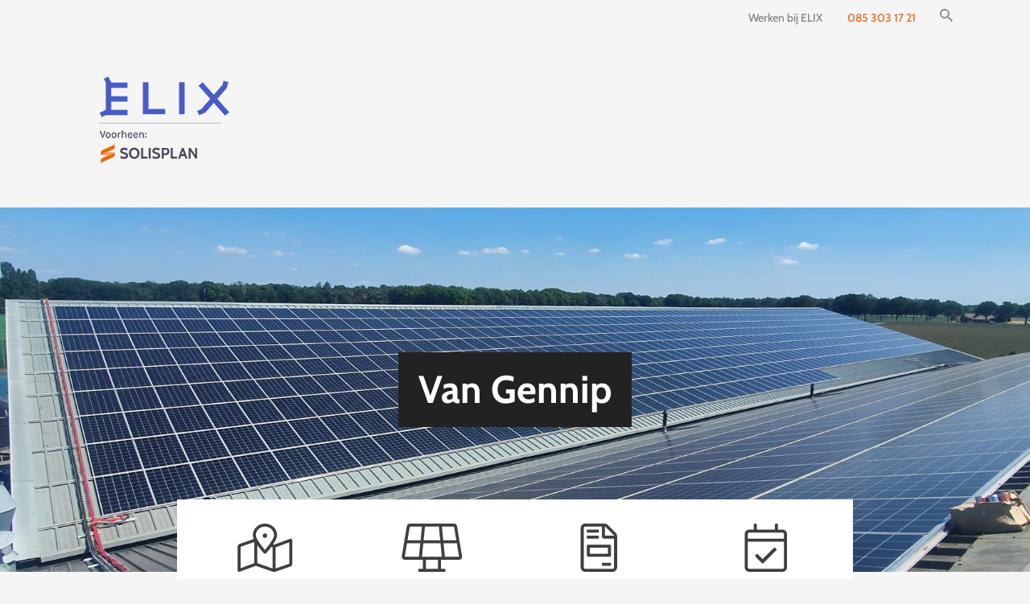

--- FILE ---
content_type: text/html; charset=UTF-8
request_url: https://solisplan.com/van-gennip-handel/
body_size: 8869
content:
<!DOCTYPE html>
<html lang="nl-NL">
<head>
  <meta charset="UTF-8">
  <meta name="viewport" content="width=device-width, initial-scale=1">
  <meta http-equiv="X-UA-Compatible" content="IE=edge">
  <link rel="profile" href="https://gmpg.org/xfn/11">
  <link rel="pingback" href="https://solisplan.com/xmlrpc.php">
  <meta name='robots' content='index, follow, max-image-preview:large, max-snippet:-1, max-video-preview:-1' />

<!-- Google Tag Manager for WordPress by gtm4wp.com -->
<script data-cfasync="false" data-pagespeed-no-defer>
	var gtm4wp_datalayer_name = "dataLayer";
	var dataLayer = dataLayer || [];
</script>
<!-- End Google Tag Manager for WordPress by gtm4wp.com -->
	<!-- This site is optimized with the Yoast SEO plugin v24.5 - https://yoast.com/wordpress/plugins/seo/ -->
	<title>Van Gennip Handel - Solisplan is ELIX</title>
	<link rel="canonical" href="https://solisplan.com/van-gennip-handel/" />
	<meta property="og:locale" content="nl_NL" />
	<meta property="og:type" content="article" />
	<meta property="og:title" content="Van Gennip Handel - Solisplan is ELIX" />
	<meta property="og:url" content="https://solisplan.com/van-gennip-handel/" />
	<meta property="og:site_name" content="Solisplan is ELIX" />
	<meta property="article:published_time" content="2022-12-07T11:06:04+00:00" />
	<meta property="article:modified_time" content="2023-09-16T09:25:14+00:00" />
	<meta name="author" content="Kevin Van Rooij" />
	<meta name="twitter:card" content="summary_large_image" />
	<meta name="twitter:label1" content="Geschreven door" />
	<meta name="twitter:data1" content="Kevin Van Rooij" />
	<script type="application/ld+json" class="yoast-schema-graph">{"@context":"https://schema.org","@graph":[{"@type":"WebPage","@id":"https://solisplan.com/van-gennip-handel/","url":"https://solisplan.com/van-gennip-handel/","name":"Van Gennip Handel - Solisplan is ELIX","isPartOf":{"@id":"https://solisplan.com/#website"},"datePublished":"2022-12-07T11:06:04+00:00","dateModified":"2023-09-16T09:25:14+00:00","author":{"@id":"https://solisplan.com/#/schema/person/53b812583a7fcec9b5b11487e50793c3"},"breadcrumb":{"@id":"https://solisplan.com/van-gennip-handel/#breadcrumb"},"inLanguage":"nl-NL","potentialAction":[{"@type":"ReadAction","target":["https://solisplan.com/van-gennip-handel/"]}]},{"@type":"BreadcrumbList","@id":"https://solisplan.com/van-gennip-handel/#breadcrumb","itemListElement":[{"@type":"ListItem","position":1,"name":"Home","item":"https://solisplan.com/"},{"@type":"ListItem","position":2,"name":"Blog","item":"https://solisplan.com/?page_id=3759"},{"@type":"ListItem","position":3,"name":"Van Gennip Handel"}]},{"@type":"WebSite","@id":"https://solisplan.com/#website","url":"https://solisplan.com/","name":"Solisplan is ELIX","description":"Bespaar energie en verdien geld","potentialAction":[{"@type":"SearchAction","target":{"@type":"EntryPoint","urlTemplate":"https://solisplan.com/?s={search_term_string}"},"query-input":{"@type":"PropertyValueSpecification","valueRequired":true,"valueName":"search_term_string"}}],"inLanguage":"nl-NL"},{"@type":"Person","@id":"https://solisplan.com/#/schema/person/53b812583a7fcec9b5b11487e50793c3","name":"Kevin Van Rooij","image":{"@type":"ImageObject","inLanguage":"nl-NL","@id":"https://solisplan.com/#/schema/person/image/","url":"https://secure.gravatar.com/avatar/dc7d7febe7bce1e07a264e94193dba17?s=96&d=mm&r=g","contentUrl":"https://secure.gravatar.com/avatar/dc7d7febe7bce1e07a264e94193dba17?s=96&d=mm&r=g","caption":"Kevin Van Rooij"},"url":"https://solisplan.com/author/k-vanrooijsolisplan-com/"}]}</script>
	<!-- / Yoast SEO plugin. -->


<link rel='dns-prefetch' href='//js.hs-scripts.com' />
<link rel='dns-prefetch' href='//www.googletagmanager.com' />
<link rel='dns-prefetch' href='//fonts.googleapis.com' />
<link rel="alternate" type="application/rss+xml" title="Solisplan is ELIX &raquo; feed" href="https://solisplan.com/feed/" />
<link rel="alternate" type="application/rss+xml" title="Solisplan is ELIX &raquo; reactiesfeed" href="https://solisplan.com/comments/feed/" />
<script type="text/javascript">
/* <![CDATA[ */
window._wpemojiSettings = {"baseUrl":"https:\/\/s.w.org\/images\/core\/emoji\/15.0.3\/72x72\/","ext":".png","svgUrl":"https:\/\/s.w.org\/images\/core\/emoji\/15.0.3\/svg\/","svgExt":".svg","source":{"concatemoji":"https:\/\/solisplan.com\/wp-includes\/js\/wp-emoji-release.min.js?ver=514bfde8a99d4099cd3a20c8e97c04dd"}};
/*! This file is auto-generated */
!function(i,n){var o,s,e;function c(e){try{var t={supportTests:e,timestamp:(new Date).valueOf()};sessionStorage.setItem(o,JSON.stringify(t))}catch(e){}}function p(e,t,n){e.clearRect(0,0,e.canvas.width,e.canvas.height),e.fillText(t,0,0);var t=new Uint32Array(e.getImageData(0,0,e.canvas.width,e.canvas.height).data),r=(e.clearRect(0,0,e.canvas.width,e.canvas.height),e.fillText(n,0,0),new Uint32Array(e.getImageData(0,0,e.canvas.width,e.canvas.height).data));return t.every(function(e,t){return e===r[t]})}function u(e,t,n){switch(t){case"flag":return n(e,"\ud83c\udff3\ufe0f\u200d\u26a7\ufe0f","\ud83c\udff3\ufe0f\u200b\u26a7\ufe0f")?!1:!n(e,"\ud83c\uddfa\ud83c\uddf3","\ud83c\uddfa\u200b\ud83c\uddf3")&&!n(e,"\ud83c\udff4\udb40\udc67\udb40\udc62\udb40\udc65\udb40\udc6e\udb40\udc67\udb40\udc7f","\ud83c\udff4\u200b\udb40\udc67\u200b\udb40\udc62\u200b\udb40\udc65\u200b\udb40\udc6e\u200b\udb40\udc67\u200b\udb40\udc7f");case"emoji":return!n(e,"\ud83d\udc26\u200d\u2b1b","\ud83d\udc26\u200b\u2b1b")}return!1}function f(e,t,n){var r="undefined"!=typeof WorkerGlobalScope&&self instanceof WorkerGlobalScope?new OffscreenCanvas(300,150):i.createElement("canvas"),a=r.getContext("2d",{willReadFrequently:!0}),o=(a.textBaseline="top",a.font="600 32px Arial",{});return e.forEach(function(e){o[e]=t(a,e,n)}),o}function t(e){var t=i.createElement("script");t.src=e,t.defer=!0,i.head.appendChild(t)}"undefined"!=typeof Promise&&(o="wpEmojiSettingsSupports",s=["flag","emoji"],n.supports={everything:!0,everythingExceptFlag:!0},e=new Promise(function(e){i.addEventListener("DOMContentLoaded",e,{once:!0})}),new Promise(function(t){var n=function(){try{var e=JSON.parse(sessionStorage.getItem(o));if("object"==typeof e&&"number"==typeof e.timestamp&&(new Date).valueOf()<e.timestamp+604800&&"object"==typeof e.supportTests)return e.supportTests}catch(e){}return null}();if(!n){if("undefined"!=typeof Worker&&"undefined"!=typeof OffscreenCanvas&&"undefined"!=typeof URL&&URL.createObjectURL&&"undefined"!=typeof Blob)try{var e="postMessage("+f.toString()+"("+[JSON.stringify(s),u.toString(),p.toString()].join(",")+"));",r=new Blob([e],{type:"text/javascript"}),a=new Worker(URL.createObjectURL(r),{name:"wpTestEmojiSupports"});return void(a.onmessage=function(e){c(n=e.data),a.terminate(),t(n)})}catch(e){}c(n=f(s,u,p))}t(n)}).then(function(e){for(var t in e)n.supports[t]=e[t],n.supports.everything=n.supports.everything&&n.supports[t],"flag"!==t&&(n.supports.everythingExceptFlag=n.supports.everythingExceptFlag&&n.supports[t]);n.supports.everythingExceptFlag=n.supports.everythingExceptFlag&&!n.supports.flag,n.DOMReady=!1,n.readyCallback=function(){n.DOMReady=!0}}).then(function(){return e}).then(function(){var e;n.supports.everything||(n.readyCallback(),(e=n.source||{}).concatemoji?t(e.concatemoji):e.wpemoji&&e.twemoji&&(t(e.twemoji),t(e.wpemoji)))}))}((window,document),window._wpemojiSettings);
/* ]]> */
</script>
<link rel='stylesheet' id='content-embed-styles-css' href='https://solisplan.com/wp-content/plugins/hubspot-content-embed/public/assets/main.css?ver=1.3.7' type='text/css' media='all' />
<style id='wp-emoji-styles-inline-css' type='text/css'>

	img.wp-smiley, img.emoji {
		display: inline !important;
		border: none !important;
		box-shadow: none !important;
		height: 1em !important;
		width: 1em !important;
		margin: 0 0.07em !important;
		vertical-align: -0.1em !important;
		background: none !important;
		padding: 0 !important;
	}
</style>
<link rel='stylesheet' id='wp-block-library-css' href='https://solisplan.com/wp-includes/css/dist/block-library/style.min.css?ver=514bfde8a99d4099cd3a20c8e97c04dd' type='text/css' media='all' />
<style id='classic-theme-styles-inline-css' type='text/css'>
/*! This file is auto-generated */
.wp-block-button__link{color:#fff;background-color:#32373c;border-radius:9999px;box-shadow:none;text-decoration:none;padding:calc(.667em + 2px) calc(1.333em + 2px);font-size:1.125em}.wp-block-file__button{background:#32373c;color:#fff;text-decoration:none}
</style>
<style id='global-styles-inline-css' type='text/css'>
body{--wp--preset--color--black: #000000;--wp--preset--color--cyan-bluish-gray: #abb8c3;--wp--preset--color--white: #ffffff;--wp--preset--color--pale-pink: #f78da7;--wp--preset--color--vivid-red: #cf2e2e;--wp--preset--color--luminous-vivid-orange: #ff6900;--wp--preset--color--luminous-vivid-amber: #fcb900;--wp--preset--color--light-green-cyan: #7bdcb5;--wp--preset--color--vivid-green-cyan: #00d084;--wp--preset--color--pale-cyan-blue: #8ed1fc;--wp--preset--color--vivid-cyan-blue: #0693e3;--wp--preset--color--vivid-purple: #9b51e0;--wp--preset--gradient--vivid-cyan-blue-to-vivid-purple: linear-gradient(135deg,rgba(6,147,227,1) 0%,rgb(155,81,224) 100%);--wp--preset--gradient--light-green-cyan-to-vivid-green-cyan: linear-gradient(135deg,rgb(122,220,180) 0%,rgb(0,208,130) 100%);--wp--preset--gradient--luminous-vivid-amber-to-luminous-vivid-orange: linear-gradient(135deg,rgba(252,185,0,1) 0%,rgba(255,105,0,1) 100%);--wp--preset--gradient--luminous-vivid-orange-to-vivid-red: linear-gradient(135deg,rgba(255,105,0,1) 0%,rgb(207,46,46) 100%);--wp--preset--gradient--very-light-gray-to-cyan-bluish-gray: linear-gradient(135deg,rgb(238,238,238) 0%,rgb(169,184,195) 100%);--wp--preset--gradient--cool-to-warm-spectrum: linear-gradient(135deg,rgb(74,234,220) 0%,rgb(151,120,209) 20%,rgb(207,42,186) 40%,rgb(238,44,130) 60%,rgb(251,105,98) 80%,rgb(254,248,76) 100%);--wp--preset--gradient--blush-light-purple: linear-gradient(135deg,rgb(255,206,236) 0%,rgb(152,150,240) 100%);--wp--preset--gradient--blush-bordeaux: linear-gradient(135deg,rgb(254,205,165) 0%,rgb(254,45,45) 50%,rgb(107,0,62) 100%);--wp--preset--gradient--luminous-dusk: linear-gradient(135deg,rgb(255,203,112) 0%,rgb(199,81,192) 50%,rgb(65,88,208) 100%);--wp--preset--gradient--pale-ocean: linear-gradient(135deg,rgb(255,245,203) 0%,rgb(182,227,212) 50%,rgb(51,167,181) 100%);--wp--preset--gradient--electric-grass: linear-gradient(135deg,rgb(202,248,128) 0%,rgb(113,206,126) 100%);--wp--preset--gradient--midnight: linear-gradient(135deg,rgb(2,3,129) 0%,rgb(40,116,252) 100%);--wp--preset--font-size--small: 13px;--wp--preset--font-size--medium: 20px;--wp--preset--font-size--large: 36px;--wp--preset--font-size--x-large: 42px;--wp--preset--spacing--20: 0.44rem;--wp--preset--spacing--30: 0.67rem;--wp--preset--spacing--40: 1rem;--wp--preset--spacing--50: 1.5rem;--wp--preset--spacing--60: 2.25rem;--wp--preset--spacing--70: 3.38rem;--wp--preset--spacing--80: 5.06rem;--wp--preset--shadow--natural: 6px 6px 9px rgba(0, 0, 0, 0.2);--wp--preset--shadow--deep: 12px 12px 50px rgba(0, 0, 0, 0.4);--wp--preset--shadow--sharp: 6px 6px 0px rgba(0, 0, 0, 0.2);--wp--preset--shadow--outlined: 6px 6px 0px -3px rgba(255, 255, 255, 1), 6px 6px rgba(0, 0, 0, 1);--wp--preset--shadow--crisp: 6px 6px 0px rgba(0, 0, 0, 1);}:where(.is-layout-flex){gap: 0.5em;}:where(.is-layout-grid){gap: 0.5em;}body .is-layout-flex{display: flex;}body .is-layout-flex{flex-wrap: wrap;align-items: center;}body .is-layout-flex > *{margin: 0;}body .is-layout-grid{display: grid;}body .is-layout-grid > *{margin: 0;}:where(.wp-block-columns.is-layout-flex){gap: 2em;}:where(.wp-block-columns.is-layout-grid){gap: 2em;}:where(.wp-block-post-template.is-layout-flex){gap: 1.25em;}:where(.wp-block-post-template.is-layout-grid){gap: 1.25em;}.has-black-color{color: var(--wp--preset--color--black) !important;}.has-cyan-bluish-gray-color{color: var(--wp--preset--color--cyan-bluish-gray) !important;}.has-white-color{color: var(--wp--preset--color--white) !important;}.has-pale-pink-color{color: var(--wp--preset--color--pale-pink) !important;}.has-vivid-red-color{color: var(--wp--preset--color--vivid-red) !important;}.has-luminous-vivid-orange-color{color: var(--wp--preset--color--luminous-vivid-orange) !important;}.has-luminous-vivid-amber-color{color: var(--wp--preset--color--luminous-vivid-amber) !important;}.has-light-green-cyan-color{color: var(--wp--preset--color--light-green-cyan) !important;}.has-vivid-green-cyan-color{color: var(--wp--preset--color--vivid-green-cyan) !important;}.has-pale-cyan-blue-color{color: var(--wp--preset--color--pale-cyan-blue) !important;}.has-vivid-cyan-blue-color{color: var(--wp--preset--color--vivid-cyan-blue) !important;}.has-vivid-purple-color{color: var(--wp--preset--color--vivid-purple) !important;}.has-black-background-color{background-color: var(--wp--preset--color--black) !important;}.has-cyan-bluish-gray-background-color{background-color: var(--wp--preset--color--cyan-bluish-gray) !important;}.has-white-background-color{background-color: var(--wp--preset--color--white) !important;}.has-pale-pink-background-color{background-color: var(--wp--preset--color--pale-pink) !important;}.has-vivid-red-background-color{background-color: var(--wp--preset--color--vivid-red) !important;}.has-luminous-vivid-orange-background-color{background-color: var(--wp--preset--color--luminous-vivid-orange) !important;}.has-luminous-vivid-amber-background-color{background-color: var(--wp--preset--color--luminous-vivid-amber) !important;}.has-light-green-cyan-background-color{background-color: var(--wp--preset--color--light-green-cyan) !important;}.has-vivid-green-cyan-background-color{background-color: var(--wp--preset--color--vivid-green-cyan) !important;}.has-pale-cyan-blue-background-color{background-color: var(--wp--preset--color--pale-cyan-blue) !important;}.has-vivid-cyan-blue-background-color{background-color: var(--wp--preset--color--vivid-cyan-blue) !important;}.has-vivid-purple-background-color{background-color: var(--wp--preset--color--vivid-purple) !important;}.has-black-border-color{border-color: var(--wp--preset--color--black) !important;}.has-cyan-bluish-gray-border-color{border-color: var(--wp--preset--color--cyan-bluish-gray) !important;}.has-white-border-color{border-color: var(--wp--preset--color--white) !important;}.has-pale-pink-border-color{border-color: var(--wp--preset--color--pale-pink) !important;}.has-vivid-red-border-color{border-color: var(--wp--preset--color--vivid-red) !important;}.has-luminous-vivid-orange-border-color{border-color: var(--wp--preset--color--luminous-vivid-orange) !important;}.has-luminous-vivid-amber-border-color{border-color: var(--wp--preset--color--luminous-vivid-amber) !important;}.has-light-green-cyan-border-color{border-color: var(--wp--preset--color--light-green-cyan) !important;}.has-vivid-green-cyan-border-color{border-color: var(--wp--preset--color--vivid-green-cyan) !important;}.has-pale-cyan-blue-border-color{border-color: var(--wp--preset--color--pale-cyan-blue) !important;}.has-vivid-cyan-blue-border-color{border-color: var(--wp--preset--color--vivid-cyan-blue) !important;}.has-vivid-purple-border-color{border-color: var(--wp--preset--color--vivid-purple) !important;}.has-vivid-cyan-blue-to-vivid-purple-gradient-background{background: var(--wp--preset--gradient--vivid-cyan-blue-to-vivid-purple) !important;}.has-light-green-cyan-to-vivid-green-cyan-gradient-background{background: var(--wp--preset--gradient--light-green-cyan-to-vivid-green-cyan) !important;}.has-luminous-vivid-amber-to-luminous-vivid-orange-gradient-background{background: var(--wp--preset--gradient--luminous-vivid-amber-to-luminous-vivid-orange) !important;}.has-luminous-vivid-orange-to-vivid-red-gradient-background{background: var(--wp--preset--gradient--luminous-vivid-orange-to-vivid-red) !important;}.has-very-light-gray-to-cyan-bluish-gray-gradient-background{background: var(--wp--preset--gradient--very-light-gray-to-cyan-bluish-gray) !important;}.has-cool-to-warm-spectrum-gradient-background{background: var(--wp--preset--gradient--cool-to-warm-spectrum) !important;}.has-blush-light-purple-gradient-background{background: var(--wp--preset--gradient--blush-light-purple) !important;}.has-blush-bordeaux-gradient-background{background: var(--wp--preset--gradient--blush-bordeaux) !important;}.has-luminous-dusk-gradient-background{background: var(--wp--preset--gradient--luminous-dusk) !important;}.has-pale-ocean-gradient-background{background: var(--wp--preset--gradient--pale-ocean) !important;}.has-electric-grass-gradient-background{background: var(--wp--preset--gradient--electric-grass) !important;}.has-midnight-gradient-background{background: var(--wp--preset--gradient--midnight) !important;}.has-small-font-size{font-size: var(--wp--preset--font-size--small) !important;}.has-medium-font-size{font-size: var(--wp--preset--font-size--medium) !important;}.has-large-font-size{font-size: var(--wp--preset--font-size--large) !important;}.has-x-large-font-size{font-size: var(--wp--preset--font-size--x-large) !important;}
.wp-block-navigation a:where(:not(.wp-element-button)){color: inherit;}
:where(.wp-block-post-template.is-layout-flex){gap: 1.25em;}:where(.wp-block-post-template.is-layout-grid){gap: 1.25em;}
:where(.wp-block-columns.is-layout-flex){gap: 2em;}:where(.wp-block-columns.is-layout-grid){gap: 2em;}
.wp-block-pullquote{font-size: 1.5em;line-height: 1.6;}
</style>
<link rel='stylesheet' id='ce_responsive-css' href='https://solisplan.com/wp-content/plugins/simple-embed-code/css/video-container.min.css?ver=2.5.1' type='text/css' media='all' />
<link rel='stylesheet' id='font-css' href='https://fonts.googleapis.com/css2?family=Montserrat%3Aital%2Cwght%400%2C300%3B0%2C400%3B0%2C500%3B0%2C600%3B0%2C700%3B1%2C400&#038;display=swap&#038;ver=6.5.7' type='text/css' media='all' />
<link rel='stylesheet' id='font2-css' href='https://solisplan.com/wp-content/themes/solisplan/assets/webfonts/fonts.css?ver=514bfde8a99d4099cd3a20c8e97c04dd' type='text/css' media='all' />
<link rel='stylesheet' id='animate-css' href='https://solisplan.com/wp-content/themes/solisplan/assets/css/animate.css?ver=514bfde8a99d4099cd3a20c8e97c04dd' type='text/css' media='all' />
<link rel='stylesheet' id='slick-css' href='https://solisplan.com/wp-content/themes/solisplan/assets/css/slick.css?ver=514bfde8a99d4099cd3a20c8e97c04dd' type='text/css' media='all' />
<link rel='stylesheet' id='layout-css' href='https://solisplan.com/wp-content/themes/solisplan/assets/css/layout.css?ver=514bfde8a99d4099cd3a20c8e97c04dd' type='text/css' media='all' />
<link rel='stylesheet' id='solisplan-style-css' href='https://solisplan.com/wp-content/themes/solisplan/style.css?ver=514bfde8a99d4099cd3a20c8e97c04dd' type='text/css' media='all' />
<script type="text/javascript" src="https://solisplan.com/wp-includes/js/jquery/jquery.min.js?ver=3.7.1" id="jquery-core-js"></script>
<script type="text/javascript" src="https://solisplan.com/wp-includes/js/jquery/jquery-migrate.min.js?ver=3.4.1" id="jquery-migrate-js"></script>
<!--[if lt IE 9]>
<script type="text/javascript" src="https://solisplan.com/wp-content/themes/solisplan/assets/js/html5.js?ver=3.7.0" id="html5hiv-js"></script>
<![endif]-->

<!-- Google tag (gtag.js) snippet toegevoegd door Site Kit -->
<!-- Google Analytics snippet toegevoegd door Site Kit -->
<script type="text/javascript" src="https://www.googletagmanager.com/gtag/js?id=G-0V3R7SJTH6" id="google_gtagjs-js" async></script>
<script type="text/javascript" id="google_gtagjs-js-after">
/* <![CDATA[ */
window.dataLayer = window.dataLayer || [];function gtag(){dataLayer.push(arguments);}
gtag("set","linker",{"domains":["solisplan.com"]});
gtag("js", new Date());
gtag("set", "developer_id.dZTNiMT", true);
gtag("config", "G-0V3R7SJTH6");
/* ]]> */
</script>
<link rel="https://api.w.org/" href="https://solisplan.com/wp-json/" /><link rel="alternate" type="application/json" href="https://solisplan.com/wp-json/wp/v2/posts/5710" /><link rel="EditURI" type="application/rsd+xml" title="RSD" href="https://solisplan.com/xmlrpc.php?rsd" />
<link rel="alternate" type="application/json+oembed" href="https://solisplan.com/wp-json/oembed/1.0/embed?url=https%3A%2F%2Fsolisplan.com%2Fvan-gennip-handel%2F" />
<link rel="alternate" type="text/xml+oembed" href="https://solisplan.com/wp-json/oembed/1.0/embed?url=https%3A%2F%2Fsolisplan.com%2Fvan-gennip-handel%2F&#038;format=xml" />
<meta name="generator" content="Site Kit by Google 1.170.0" />			<!-- DO NOT COPY THIS SNIPPET! Start of Page Analytics Tracking for HubSpot WordPress plugin v11.3.5-->
			<script class="hsq-set-content-id" data-content-id="blog-post">
				var _hsq = _hsq || [];
				_hsq.push(["setContentType", "blog-post"]);
			</script>
			<!-- DO NOT COPY THIS SNIPPET! End of Page Analytics Tracking for HubSpot WordPress plugin -->
			
<!-- Google Tag Manager for WordPress by gtm4wp.com -->
<!-- GTM Container placement set to off -->
<script data-cfasync="false" data-pagespeed-no-defer>
	var dataLayer_content = {"pagePostType":"post","pagePostType2":"single-post","pageCategory":["industrie"],"pagePostAuthor":"Kevin Van Rooij"};
	dataLayer.push( dataLayer_content );
</script>
<script data-cfasync="false" data-pagespeed-no-defer>
	console.warn && console.warn("[GTM4WP] Google Tag Manager container code placement set to OFF !!!");
	console.warn && console.warn("[GTM4WP] Data layer codes are active but GTM container must be loaded using custom coding !!!");
</script>
<!-- End Google Tag Manager for WordPress by gtm4wp.com -->
<!-- Google AdSense meta tags toegevoegd door Site Kit -->
<meta name="google-adsense-platform-account" content="ca-host-pub-2644536267352236">
<meta name="google-adsense-platform-domain" content="sitekit.withgoogle.com">
<!-- Einde Google AdSense meta tags toegevoegd door Site Kit -->
<style type="text/css">.recentcomments a{display:inline !important;padding:0 !important;margin:0 !important;}</style>	<style type="text/css">
	        a.site-title,
		.site-description {
			color: #f5f5f5;
		}
		</style>
	<style type="text/css" id="custom-background-css">
body.custom-background { background-color: #f5f5f5; }
</style>
	
<!-- Google Tag Manager snippet toegevoegd door Site Kit -->
<script type="text/javascript">
/* <![CDATA[ */

			( function( w, d, s, l, i ) {
				w[l] = w[l] || [];
				w[l].push( {'gtm.start': new Date().getTime(), event: 'gtm.js'} );
				var f = d.getElementsByTagName( s )[0],
					j = d.createElement( s ), dl = l != 'dataLayer' ? '&l=' + l : '';
				j.async = true;
				j.src = 'https://www.googletagmanager.com/gtm.js?id=' + i + dl;
				f.parentNode.insertBefore( j, f );
			} )( window, document, 'script', 'dataLayer', 'GTM-TDX2VBR' );
			
/* ]]> */
</script>

<!-- Einde Google Tag Manager snippet toegevoegd door Site Kit -->
<link rel="icon" href="https://solisplan.com/wp-content/uploads/2025/09/cropped-site-icon-32x32.png" sizes="32x32" />
<link rel="icon" href="https://solisplan.com/wp-content/uploads/2025/09/cropped-site-icon-192x192.png" sizes="192x192" />
<link rel="apple-touch-icon" href="https://solisplan.com/wp-content/uploads/2025/09/cropped-site-icon-180x180.png" />
<meta name="msapplication-TileImage" content="https://solisplan.com/wp-content/uploads/2025/09/cropped-site-icon-270x270.png" />

  <script src="https://unpkg.com/counterup2@2.0.2/dist/index.js"/>
      <link rel="stylesheet" href="https://pro.fontawesome.com/releases/v5.15.1/css/all.css"
            integrity="sha384-9ZfPnbegQSumzaE7mks2IYgHoayLtuto3AS6ieArECeaR8nCfliJVuLh/GaQ1gyM" crossorigin="anonymous"/>

          <script src="https://solisplan.com/wp-content/themes/solisplan/assets/js/counterUp.js"/>

  <!-- Google Tag Manager -->
<script>(function(w,d,s,l,i){w[l]=w[l]||[];w[l].push({'gtm.start':
new Date().getTime(),event:'gtm.js'});var f=d.getElementsByTagName(s)[0],
j=d.createElement(s),dl=l!='dataLayer'?'&l='+l:'';j.async=true;j.src=
'https://www.googletagmanager.com/gtm.js?id='+i+dl;f.parentNode.insertBefore(j,f);
})(window,document,'script','dataLayer','GTM-TDX2VBR');</script>
<!-- End Google Tag Manager -->

          </head>

          <body data-rsssl=1 class="post-template-default single single-post postid-5710 single-format-standard custom-background">
          <!-- Google Tag Manager (noscript) -->

<!-- End Google Tag Manager (noscript) -->          <div class="page-content">

              <header class="site-header">
                  <div class="top-header">
                      <div class="container">
                          <ul class="flex">
                              <li>
                                                                  <a href="https://www.elix.nl/actuele-vacatures/"
                                     target="_blank">
                                      <span>Werken bij ELIX</span>
                                  </a>
                                                              </li>
                              <li>
                                                                  <a href="tel:085 303 17 21" target="_blank"
                                     class="ph-no">
                                      <span class="orange">085 303 17 21</span>
                                  </a>
                                                              </li>
                              <li>
                                  <a href="#search-popup" class="search-toggle open-popup">
                                      <svg xmlns="http://www.w3.org/2000/svg" width="16" height="16"
                                           viewBox="0 0 16 16">
                                          <path id="Path_6" data-name="Path 6"
                                                d="M14.435,13.063h-.723l-.256-.247a5.955,5.955,0,1,0-.64.64l.247.256v.723L17.637,19,19,17.637Zm-5.489,0a4.117,4.117,0,1,1,4.117-4.117A4.111,4.111,0,0,1,8.946,13.063Z"
                                                transform="translate(-3 -3)" fill="#868686"/>
                                      </svg>
                                  </a>
                              </li>
                          </ul>
                      </div>
                  </div>

                  <div class="model search-model" id="search-popup">
                      <div class="model-inner">
                          <div class="model-header clearfix"><a href="javascript:void(0)"
                                                                class="close close-popup"><b> X </b></a></div>
                          <div class="model-content">
                              <h2 class="h3">Search For</h2>
                            <form role="search" method="get" class="search-form" action="https://solisplan.com/">
	<input type="text" value="" name="s" placeholder="How can we help you?" id='faq-kewword' title="Search for:">
	<button type="submit"></button>
</form>




                          </div>
                      </div>
                  </div>

                  <div class="bottom-header">
                      <div class="container">
                          <div class="row justify-between align-tp">
                              <div class="col-auto">
                                  <div class="logo-holder">
                                      <a class="menu-logo" href="https://solisplan.com/"
                                         title="Solisplan is ELIX">
                                          <img src="https://solisplan.com/wp-content/uploads/2025/09/ELIX-voorheen-SP-klein.png"
                                               alt="Solisplan is ELIX">
                                      </a>
                                  </div>
                                  <div class="menu-toggle d-inline-flex align-center">
                                      <a href="javascript:void(0);" class="toggle-mnu">
                                          <span class="hi0"></span>
                                          <span class="hi0"></span>
                                          <span></span>
                                      </a>
                                  </div>
                              </div>
                              <div class="col-auto col-menu-wrap">
                                
                                                              </div>
                          </div>
                      </div>
                  </div>

              </header>
            <!-- #masthead -->

              <div id="content-wrap" class="site-content">

<div class="header-block-wrap" style="background-image:url(https://solisplan.com/wp-content/uploads/2022/12/20220616_151233-1800x600.jpg)">
  <div class="title-wrap text-center">
    <div class="container">
      <h1 class="h1 wow fadeInRight" data-wow-duration="1.5s">Van Gennip </h1>
    </div>    
  </div>
</div>

        <section class="project-gegevens-wrap">
          <div class="container">
                <div class="row">

                  <div class="col3 text-center">
                    <div class="icon"> <img src="https://solisplan.com/wp-content/themes/solisplan/assets/images/map-marked-alt.svg" alt=""> </div>
                    <div class="orange"> Handel </div>
                  </div>

                  <div class="col3 text-center">
                    <div class="icon"> <img src="https://solisplan.com/wp-content/themes/solisplan/assets/images/solar-panel.svg" alt=""> </div>
                    <div class="orange"><counter>604</counter></div>
                  </div>

                  <div class="col3 text-center">
                    <div class="icon"> <img src="https://solisplan.com/wp-content/themes/solisplan/assets/images/file-invoice.svg" alt=""> </div>
                    <div class="orange"><counter>274.82</counter>kWp</div>
                  </div>

                  <div class="col3 text-center">
                    <div class="icon"> <img src="https://solisplan.com/wp-content/themes/solisplan/assets/images/calendar-check.svg" alt=""> </div>
                    <div class="orange"><counter>2022</counter></div>
                  </div>

            </div>
          </div>
        </section>

              <section class="simple-content-wrap">
          <div class="container">
                          <h2 class="h4 sub-title orange">Handel</h2>                             <h3 class="h3 wow fadeInRight">Van Gennip</h3>               <p>Ook in Handel wordt meer zonne-energie opgewekt. Bij Van Gennip zijn er 604 zonnepanelen geplaatst die samen 274.820 kWp aan stroom kunnen opwekken per jaar!</p>
          </div>
        </section>


                <section class="collage-wrap">
            <div class="container ">
              <div class="row collage">

                                      <div class="col6">
                        <div class="collage-image" style="background-image: url('https://solisplan.com/wp-content/uploads/2022/12/20220616_151222-scaled.jpg')"></div>
                      </div>
                      <div class="col6">
                        <div class="collage-image" style="background-image: url('https://solisplan.com/wp-content/uploads/2022/12/20220616_151225-scaled.jpg')"></div>
                      </div>
                                          <div class="col6">
                        <div class="collage-image" style="background-image: url('https://solisplan.com/wp-content/uploads/2022/12/20220616_151238-scaled.jpg')"></div>
                      </div>
                      <div class="col6">
                        <div class="collage-image" style="background-image: url('https://solisplan.com/wp-content/uploads/2022/12/20220616_151236-scaled.jpg')"></div>
                      </div>
                                  </div>
            </div>
          </section>


      


<div class="blog-items-wrap" style="background:#f1f1f1">
  <div class="container">

    <h3 class="h2 wow fadeInRight">Gerelateerde items</h3>
    <div class="row">

                  <div class="col4 wow fadeInUp" data-wow-delay="0.25s" data-wow-duration="1s">
              <a href="https://solisplan.com/van-cranenbroek-landgraaf/">
                  <div class="feature-img">
                    <img width="428" height="294" src="https://solisplan.com/wp-content/uploads/2023/07/DJI_0553-428x294.jpg" class="attachment-blog-thumb size-blog-thumb" alt="Cranenbroek Landgraaf" decoding="async" fetchpriority="high" />                    <span class="date">19/07/2023</span>
                  </div>
                  <div class="post-summery">
                                          <h3 class="h5">Van Cranenbroek</h3>
                      <div class="into_text">
                                                      <p>Aantal panelen <counter>6070</counter></p>
                                                  </div>
                                        
                  </div>
                </a>
            </div>
                      <div class="col4 wow fadeInUp" data-wow-delay="0.5s" data-wow-duration="1s">
              <a href="https://solisplan.com/coppelmans-tuincentrum/">
                  <div class="feature-img">
                    <img width="428" height="294" src="https://solisplan.com/wp-content/uploads/2023/07/DJI_0524-428x294.jpg" class="attachment-blog-thumb size-blog-thumb" alt="Coppelmans tuincentrum" decoding="async" />                    <span class="date">05/07/2023</span>
                  </div>
                  <div class="post-summery">
                                          <h3 class="h5">Coppelmans tuincentrum</h3>
                      <div class="into_text">
                                                      <p>Aantal panelen <counter>1.764</counter></p>
                                                  </div>
                                        
                  </div>
                </a>
            </div>
                      <div class="col4 wow fadeInUp" data-wow-delay="0.75s" data-wow-duration="1s">
              <a href="https://solisplan.com/hooymans-products/">
                  <div class="feature-img">
                    <img width="428" height="294" src="https://solisplan.com/wp-content/uploads/2023/04/DJI_0118-428x294.jpg" class="attachment-blog-thumb size-blog-thumb" alt="" decoding="async" />                    <span class="date">26/04/2023</span>
                  </div>
                  <div class="post-summery">
                                          <h3 class="h5">Hooymans Products</h3>
                      <div class="into_text">
                                                      <p>Aantal panelen <counter>424</counter></p>
                                                  </div>
                                        
                  </div>
                </a>
            </div>
                      <div class="col4 wow fadeInUp" data-wow-delay="1s" data-wow-duration="1s">
              <a href="https://solisplan.com/den-ouden-groenrecycling/">
                  <div class="feature-img">
                    <img width="428" height="294" src="https://solisplan.com/wp-content/uploads/2023/04/20230117_112004-428x294.jpg" class="attachment-blog-thumb size-blog-thumb" alt="Den Ouden Groenrecycling" decoding="async" />                    <span class="date">26/04/2023</span>
                  </div>
                  <div class="post-summery">
                                          <h3 class="h5">Den Ouden Groenrecycling</h3>
                      <div class="into_text">
                                                      <p>Aantal panelen <counter>1.108</counter></p>
                                                  </div>
                                        
                  </div>
                </a>
            </div>
                      <div class="col4 wow fadeInUp" data-wow-delay="1.25s" data-wow-duration="1s">
              <a href="https://solisplan.com/awood/">
                  <div class="feature-img">
                    <img width="428" height="294" src="https://solisplan.com/wp-content/uploads/2023/04/DJI_0177-428x294.jpg" class="attachment-blog-thumb size-blog-thumb" alt="" decoding="async" />                    <span class="date">26/04/2023</span>
                  </div>
                  <div class="post-summery">
                                          <h3 class="h5">Awood</h3>
                      <div class="into_text">
                                                      <p>Aantal panelen <counter>2.730</counter></p>
                                                  </div>
                                        
                  </div>
                </a>
            </div>
                      <div class="col4 wow fadeInUp" data-wow-delay="1.5s" data-wow-duration="1s">
              <a href="https://solisplan.com/usb-duynhoven/">
                  <div class="feature-img">
                    <img width="428" height="294" src="https://solisplan.com/wp-content/uploads/2023/04/DJI_0247-428x294.jpg" class="attachment-blog-thumb size-blog-thumb" alt="UBS Duynhoven" decoding="async" />                    <span class="date">26/04/2023</span>
                  </div>
                  <div class="post-summery">
                                          <h3 class="h5">USB Duynhoven</h3>
                      <div class="into_text">
                                                      <p>Aantal panelen <counter>458</counter></p>
                                                  </div>
                                        
                  </div>
                </a>
            </div>
                    </div>
  </div>
</div>

	</div>
	

	<footer class="site-footer">   

		<div class="top-footer">
			<div class="container">
				<div class="row">

					<div class="col3">
						<div class="logo-holder">
							<a class="menu-logo" href="https://solisplan.com/" title="Solisplan is ELIX" >
								<img src="https://solisplan.com/wp-content/uploads/2025/09/ELIX-voorheen-SP-klein.png" alt="Solisplan is ELIX">
							</a>
						</div>
						<p><b>Vragen? </b><br />
info@elix.nl<br />
085 303 17 21<br />
<br />
<b>Vestiging Sint-Oedenrode (Noord-Brabant)</b><br />
Alfred Nobelstraat 3a<br />
5491 DB Sint-Oedenrode<br />
<br />
<b>Vestiging Leusden (Utrecht)</b><br />
Leusderend 44<br />
3832 RC Leusden<br />
<br />
<b>Vestiging Tynaarlo (Drenthe)</b><br />
Handelsweg 4<br />
9482 WE Tynaarlo<br />
</p>
					</div>
					<div class="col6"></div>					<div class="col3 btn-social">
																		<h5>Volg ELIX</h5>
												<ul class="social-icons d-flex">
															<li>	
									<a href="https://www.linkedin.com/company/69255797">  <img src="https://solisplan.com/wp-content/uploads/2021/08/Laag_2-1-1.png" alt=""></a>
								</li>
															<li>	
									<a href="">  <img src="" alt=""></a>
								</li>
													</ul>
											</div>
					
				</div>
			</div>
		</div>

		<div class="footer-bottom">
			<div class="container">
				<div class="row justify-between align-center">

					<div class="col-auto">
						<ul>
							<li><span> © 2026 Solisplan is ELIX</span></li>
												</ul>
					</div>

					<div class="col-auto">
											</div>

					

				</div>
			</div>
		</div>
	</footer>


</div><!-- .page-content -->

            <!-- Leadinfo tracking code -->
            <script> (function (l, e, a, d, i, n, f, o) {
                    if (!l[i]) {
                        l.GlobalLeadinfoNamespace = l.GlobalLeadinfoNamespace || [];
                        l.GlobalLeadinfoNamespace.push(i);
                        l[i] = function () {
                            (l[i].q = l[i].q || []).push(arguments)
                        };
                        l[i].t = l[i].t || n;
                        l[i].q = l[i].q || [];
                        o = e.createElement(a);
                        f = e.getElementsByTagName(a)[0];
                        o.async = 1;
                        o.src = d;
                        f.parentNode.insertBefore(o, f);
                    }
                }(window, document, "script", "https://cdn.leadinfo.net/ping.js", "leadinfo", "LI-6400619721234")); </script>
            		<!-- Google Tag Manager (noscript) snippet toegevoegd door Site Kit -->
		<noscript>
			<iframe src="https://www.googletagmanager.com/ns.html?id=GTM-TDX2VBR" height="0" width="0" style="display:none;visibility:hidden"></iframe>
		</noscript>
		<!-- Einde Google Tag Manager (noscript) snippet toegevoegd door Site Kit -->
		<script type="text/javascript" id="leadin-script-loader-js-js-extra">
/* <![CDATA[ */
var leadin_wordpress = {"userRole":"visitor","pageType":"post","leadinPluginVersion":"11.3.5"};
/* ]]> */
</script>
<script type="text/javascript" src="https://js.hs-scripts.com/9248853.js?integration=WordPress&amp;ver=11.3.5" id="leadin-script-loader-js-js"></script>
<script type="module" src="https://solisplan.com/wp-content/plugins/hubspot-content-embed/build/hsEmbedInjector.js?ver=1.3.7"></script><script type="text/javascript" src="https://solisplan.com/wp-content/themes/solisplan/assets/js/youtube-video.js?ver=514bfde8a99d4099cd3a20c8e97c04dd" id="video-js"></script>
<script type="text/javascript" src="https://solisplan.com/wp-content/themes/solisplan/assets/js/slick.min.js?ver=514bfde8a99d4099cd3a20c8e97c04dd" id="slick-js"></script>
<script type="text/javascript" src="https://solisplan.com/wp-content/themes/solisplan/assets/js/jquery-equal-height.js?ver=514bfde8a99d4099cd3a20c8e97c04dd" id="equal-height-js"></script>
<script type="text/javascript" src="https://solisplan.com/wp-content/themes/solisplan/assets/js/wow.min.js?ver=514bfde8a99d4099cd3a20c8e97c04dd" id="wow-min-js"></script>
<script type="text/javascript" id="solisplan-themejs-js-extra">
/* <![CDATA[ */
var settings = {"ajaxurl":"https:\/\/solisplan.com\/wp-admin\/admin-ajax.php"};
/* ]]> */
</script>
<script type="text/javascript" src="https://solisplan.com/wp-content/themes/solisplan/assets/js/script.js?ver=514bfde8a99d4099cd3a20c8e97c04dd" id="solisplan-themejs-js"></script>
</body>
</html>

--- FILE ---
content_type: text/css
request_url: https://solisplan.com/wp-content/themes/solisplan/assets/css/layout.css?ver=514bfde8a99d4099cd3a20c8e97c04dd
body_size: 8855
content:
/*--------------------------------------------------------------
# reset
--------------------------------------------------------------*/
html, body, div, span, applet, object, iframe, h1, h2, h3, h4, h5, h6, p, blockquote, pre, a, abbr, acronym, address, big, cite, code, del, dfn, em, img, ins, kbd, q, s, samp, small, strike, strong, sub, sup, tt, var, b, u, i, center, dl, dt, dd, ol, ul, li, fieldset, form, label, legend, table, caption, tbody, tfoot, thead, tr, th, td {
    margin: 0;
    padding: 0;
    border: 0;
    font-size: 100%;
    font: inherit;
    vertical-align: baseline
}

body {
    line-height: 1;
    font-family: 'Roboto', sans-serif
}

ol,
ul {
    list-style: none
}

blockquote,
q {
    quotes: none
}

blockquote:before,
blockquote:after,
q:before,
q:after {
    content: '';
    content: none
}

table {
    border-collapse: collapse;
    border-spacing: 0
}

* {
    box-sizing: border-box
}

* {
    outline: 0
}


/*--------------------------------------------------------------
# typography
--------------------------------------------------------------*/
html {
    -ms-text-size-adjust: 100%;
    -webkit-text-size-adjust: 100%;
    font-size: 100%;
    font-family: sans-serif;
}

body {
    font-family: 'Cabin';
    font-size: 20px;
    font-weight: 300;
    line-height: 1.6;
    color: #494456;
    -webkit-font-smoothing: antialiased;
    -moz-osx-font-smoothing: grayscale;
}

h1, h2, h3, h4, h5, h6 {
    color: #494456;
    font-family: inherit;
    line-height: 1.33;
    -webkit-font-smoothing: antialiased;
    font-style: normal;
    margin-bottom: 1em;
    font-weight: 600;
}

h1, .h1 {
    font-size: 48px;
    font-weight: 700;
}

h2, .h2 {
    font-size: 42px;
    margin-bottom: 24px;
}

h3, .h3 {
    font-size: 36px;
    line-height: 1.26;
}

h4, .h4 {
    font-size: 25px;
    line-height: 1.33;
}

h5, .h5 {
    font-size: 20px;
}

h6 {
    font-size: 15px;
}

label {
    display: inline-block;
    clear: left;
    font-size: 14px;
    color: #343434;
    margin: 0;
    font-weight: 400 !important;
}

button,
input,
optgroup,
select,
textarea {
    margin: 0;
    padding: 0;
    font-size: 100%;
    color: inherit;
    background: #fff;
    border: 1px solid #000;
}

input {
    line-height: normal
}

textarea {
    max-height: 130px
}

input[type='text'],
input[type='number'],
input[type='email'],
input[type='tel'],
input[type='password'],
input[type='url'],
input[type='date'],
select, textarea {
    padding: 10px 15px !important;
    width: 100%;
    display: block;
    border-radius: 7px;
    border: 1px solid #868686;
    background: rgba(255, 255, 255, 0.85);
    color: #000;
    box-shadow: none;
    font-size: 13px !important;
    font-weight: 300;
    line-height: 1.85 !important;
}

::-webkit-input-placeholder {
    color: #888
}

:-ms-input-placeholder {
    color: #888
}

::placeholder {
    color: #888
}

input:focus,
select:focus,
textarea:focus {
    border-color: rgba(0, 0, 0, 1)
    outline: 0
}

input[type="checkbox"],
input[type="radio"] {
    padding: 0;
    border: none;
    margin-right: 10px
}

button,
input[type="button"],
input[type="reset"],
input[type="submit"],
input[type="file"] {
    -webkit-appearance: none;
    cursor: pointer;
    line-height: normal;
    overflow: visible
}

button[disabled],
input[disabled] {
    cursor: default;
    opacity: .6;
}

button::-moz-focus-inner,
input::-moz-focus-inner {
    padding: 0;
    border: 0
}

body .gform_wrapper {
    margin-bottom: 0;
    margin-top: 0;
    max-width: 100%;
}

body .gform_wrapper ul.gform_fields {
    margin: 0 -10px !important;
    display: flex !important;
    flex-wrap: wrap;
}

body .gform_wrapper ul.gform_fields li {
    padding: 0 10px !important;
    margin-top: 22px !important;
}

body .gform_wrapper ul.gform_fields li.gsection {
    border-bottom: none;
    margin: 10px 0 10px !important;
}

body .gform_wrapper li.gfield.field_description_below + li.gsection {
    margin-top: 38px !important;
}

body .gform_wrapper .gform_footer {
    margin: 15px 0 0;
    text-align: right;
}

body .gform_wrapper li.hidden_label input {
    margin-top: 0;
}

body .gform_wrapper .gform_footer input[type=submit] {
    margin: 0;
    font-size: 16px;
}

ul, ol, dl {
    font-size: 100%;
    line-height: 1.1
}

dl {
    margin: 0 0 1em 0
}

dd {
    margin: 0 0 1em .8em
}

ul {
    list-style-type: disc;
    margin: 0 0 1em 0;
    padding-left: 1em
}

ol {
    list-style-type: decimal;
    margin: 0 0 1em 0;
    padding-left: 1em
}

ul ul,
ol ul {
    list-style-type: circle;
    margin-top: 0
}

ol ol {
    list-style-type: lower-latin;
    margin-top: 0
}

p, li {
    color: #494456;
    font-size: 20px;
    line-height: 1.6;
}

p {
    padding-bottom: 24px;
}

blockquote, cite, q, var, dfn {
    font-style: italic
}

blockquote {
    padding: 0px 0 15px;
    position: relative;
}

blockquote:before {
    /** content:"“";  */
}

blockquote:after {
    /** content:"”"; */
    line-height: 0;
}

blockquote p, blockquote:before, blockquote:after {
    color: #ea6b1f;
    font-size: 36px;
    font-weight: 400;
    line-height: 1.67;
    padding: 0;
    font-style: normal;
    display: inline;
}

small {
    font-size: 75%;
    line-height: 1.75
}

pre, code, kbd, tt,
samp, var {
    font-size: 100%
}

pre {
    font-size: 100%;
    line-height: 1.5;
    margin: 0 0 1.5em 0;
    white-space: pre;
    white-space: pre-wrap;
    word-wrap: break-word
}

pre,
code {
    color: #800
}

kbd,
samp,
var {
    color: #888;
    font-weight: 700
}

acronym,
abbr {
    border-bottom: 1px #6e5951 dotted;
    font-variant: small-caps;
    cursor: help
}

sub,
sup {
    font-size: 75%;
    line-height: 0;
    position: relative;
    vertical-align: baseline
}

sup {
    top: -.5em
}

sub {
    bottom: -.25em
}

em {
    font-style: italic
}

mark {
    background-color: #ff0;
    color: #000;
}

img {
    max-width: 100%;
    height: auto
}

figure {
    margin: 0
}

a {
    color: #000;
    text-decoration: none
}

a:hover,
a:focus {
    text-decoration: underline
}

a:active {
    outline: none
}

p a {
    text-decoration: none;
    color: #ea6b1f;
}

table {
    border: none;
    margin: 0 0 24px 0;
    border-collapse: collapse;
    width: 100%;
    font-size: 22px;
    line-height: 30px
}

caption {
    font-variant: small-caps
}

th, td {
    line-height: 1.47;
    vertical-align: top;
    padding: 10px;
    font-size: 17px;
    color: #000;
    border-bottom: 1px solid rgba(0, 0, 0.75);
    border-right: 1px solid rgba(0, 0, 0.75)
}

th *:first-child,
td *:first-child {
    margin-top: 0
}

tr > *:last-child {
    border-right: none
}

th {
    font-weight: 700
}

tbody th {
    text-align: left
}

tbody td {
    color: #1e1e1e;
}

strong, b {
    font-weight: 700
}

.btn, input.btn, button.btn,
button, input[type="button"],
input[type="reset"], input[type="submit"], input[type="file"] {
    display: inline-block;
    vertical-align: middle;
    padding: 10px 20px;
    text-align: center;
    white-space: nowrap;
    cursor: pointer;
    border-radius: 7px;
    background-color: #494456;
    border: none;
    color: #fff;
    text-align: center;
    line-height: 24px;
    font-size: 20px;
    font-weight: 400;
    text-decoration: none;
    transition: .4s all;
}

.btn:hover, button:hover, input[type="button"]:hover,
input[type="reset"]:hover, input[type="submit"]:hover {
    background-color: #fff;
    color: #ea6b1f;
    text-decoration: none;
}

.btn-orange {
    background-color: #ea6b1f;
}

.btn-orange:hover {
    background-color: #bd5212;
    text-decoration: none;
    color: #fff;
}

.padding-top {
    padding-top: 80px;
}

.margin-0 {
    margin: 0px !important;
}

.text-xl {
    font-size: 100px !important;
}

/*.btn-hover-green:hover,input[type="submit"]:hover {
	background-color: #ea6b1f;
	color: #fff;
	text-decoration: none;
}
.btn-hover-white:hover {
	background-color: #fff;
	color: #ea6b1f;
	text-decoration: none;
}*/

.alignleft {
    display: inline;
    float: left;
    margin-right: 1.5rem
}

.alignright {
    display: inline;
    float: right;
    margin-left: 1.5rem
}

.aligncenter {
    clear: both;
    display: block;
    margin-left: auto;
    margin-right: auto
}

.wp-caption.alignnone {
    margin: .313rem 1.25rem 1.25rem 0
}

.wp-caption.alignleft {
    margin: .313rem 1.25rem 1.25rem 0
}

.wp-caption.alignright {
    margin: .313rem 0 1.25rem 1.25rem
}

.widget {
    margin: 0 0 1.75rem
}

.widget select {
    max-width: 100%
}

.widget-title {
    font-size: 44px;
    margin-bottom: 20px
}

.widget ul {
    list-style: none;
    margin: 0;
    padding: 0
}

.widget li {
    padding: 4px 0
}

.searchform > div {
    display: flex
}

.searchform > div > input {
    height: 44px;
    display: block
}

.searchform input[type="submit"] {
    border-radius: 0;
    border: none
}

.comment-content a {
    word-wrap: break-word
}

.bypostauthor {
    display: block
}

.comment-body .pull-left {
    padding-right: .625rem;
    float: left
}

.comment-list .comment {
    display: block
}

.comment-list {
    padding-left: 0
}

.comment-content {
    clear: both;
    margin-top: 10px
}

.comments-title {
    font-size: 1.125rem
}

.comment-list .pingback {
    border-top: 1px solid rgba(0, 0, 0, .125);
    padding: .563rem 0
}

.comment-list .pingback:first-child {
    border: medium none
}

.screen-reader-text {
    display: none
}

.page-content .wp-smiley,
.entry-content .wp-smiley,
.comment-content .wp-smiley {
    border: none;
    margin-bottom: 0;
    margin-top: 0;
    padding: 0
}

embed,
iframe,
object {
    max-width: 100%
}

.wp-caption {
    background: #f1f1f1 none repeat scroll 0 0;
    border: 1px solid #f0f0f0;
    max-width: 96%;
    padding: .313rem .313rem 0;
    text-align: center
}

.wp-caption img[class*="wp-image-"] {
    border: 0 none;
    height: auto;
    margin: 0;
    max-width: 100%;
    padding: 0;
    width: auto
}

.wp-caption .wp-caption-text {
    font-size: .688rem;
    line-height: 1.063rem;
    margin: 0;
    padding: .625rem
}

.gallery {
    margin-bottom: 1.5em
}

.gallery-item {
    display: inline-block;
    text-align: center;
    vertical-align: top;
    width: 100%
}

.gallery-item .gallery-columns-2 {
    max-width: 50%
}

.gallery-item .gallery-columns-3 {
    max-width: 33.33333%
}

.gallery-item .gallery-columns-4 {
    max-width: 25%
}

.gallery-item .gallery-columns-5 {
    max-width: 20%
}

.gallery-item .gallery-columns-6 {
    max-width: 16.66667%
}

.gallery-item .gallery-columns-7 {
    max-width: 14.28571%
}

.gallery-item .gallery-columns-8 {
    max-width: 12.5%
}

.gallery-item .gallery-columns-9 {
    max-width: 11.11111%
}

.clearfix:after {
    clear: both;
    content: ' ';
    display: block;
    font-size: 0;
    line-height: 0;
    visibility: hidden;
    width: 0;
    height: 0
}

.clearfix {
    display: block
}

.container {
    max-width: 1128px;
    margin: 0 auto;
    padding: 0 20px;
    width: 100%;
}

.container-fluid {
    max-width: 100%;
    width: 100%;
    margin: 0 auto;
}

.d-flex {
    display: flex;
}

.d-inline-flex {
    display: inline-flex;
}

.row {
    display: flex;
    flex-wrap: wrap;
    margin: 0 -15px
}

.row > div {
    padding-left: 15px;
    padding-right: 15px
}

.col-auto {
    width: auto;
}

.col1 {
    width: 8.33%
}

.col2 {
    width: 16.66%
}

.col3 {
    width: 25%
}

.col4 {
    width: 33.33%
}

.col5 {
    width: 41.66%
}

.col6 {
    width: 50%
}

.col7 {
    width: 58.34%
}

.col8 {
    width: 66.66%
}

.col9 {
    width: 75%
}

.col10 {
    width: 83.33%
}

.col11 {
    width: 91.66%
}

.col12 {
    padding: 0 15px;
    width: 100%
}

.align-center {
    align-items: center
}

.align-tp {
    align-items: flex-start
}

.align-btm {
    align-items: flex-end
}

.justify-between {
    justify-content: space-between;
}

.justify-center {
    justify-content: center;
}

.justify-end {
    justify-content: flex-end;
}

.justify-start {
    justify-content: flex-start;
}

.row-reverse {
    flex-direction: row-reverse;
}

.mar1 {
    margin: 0 6.33%
}

.mar2 {
    margin: 0 16.66%
}

.text-center {
    text-align: center;
}

.text-right {
    text-align: right;
}

.no-padding {
    margin: 0;
}

.no-padding > div {
    padding: 0;
}

.hidden-body {
    overflow: hidden;
}

.model {
    position: fixed;
    width: 100%;
    height: 100vh;
    background: rgba(0, 0, 0, .57);
    padding: 20px;
    top: 0;
    left: 0;
    display: flex;
    align-items: center;
    justify-content: center;
    z-index: 99;
    display: none;
}

.model-inner {
    position: relative;
    background: #fff;
    width: 100%;
    max-width: 680px;
    padding: 40px;
    max-height: 100%;
    overflow-y: scroll;
}

.model-header {
    position: absolute;
    top: 10px;
    right: 10px;
    max-width: 60px;
    line-height: 1;
}

@media (max-width: 991px) {
    h1, .h1 {
        font-size: 44px;
    }

    h2, .h2 {
        font-size: 40px;
    }
}

/*--------------------------------------------------------------
## Header
--------------------------------------------------------------*/
ul.flex {
    margin: 0;
    padding: 0;
    line-height: 1.2;
    list-style: none;
    display: flex;
    align-items: center;
}

.top-header {
    background: #F5F5F5;
    padding: 10px 0;
}

.top-header ul {
    justify-content: flex-end;
}

.top-header ul li {
    padding-left: 30px;
    line-height: 1;
}

.top-header ul span {
    font-size: 14px;
    line-height: 1;
    font-weight: 500;
    color: #868686;
    transition: .3s all;
}

.top-header ul a:hover span {
    text-decoration: underline;
}

.bottom-header {
    padding: 40px 0 40px;
    width: 100%;
    position: relative;
    top: 0;
    left: 0;
    z-index: 99;
    transition: .3s all linear;
    background: #f5f5f5;
}

.bottom-header.sticky {
    position: fixed;
    padding: 18px 0;
    box-shadow: 0 5px 8px rgb(0, 0, 0,, .05);
}

.logo-holder img {
    display: block;
}

.col-menu-wrap {
    position: relative;
}

.col-menu-wrap .btn {
    position: absolute;
    transform: translateY(50%);
    right: 15px;
    top: 100%;
}

.bottom-header.sticky .col-menu-wrap .btn {
    transform: translateY(3px);
}

ul.headermenu {
    margin: 0;
    padding: 0;
    line-height: 1.2;
    list-style: none;
    display: flex;
    justify-content: center;
}

.headermenu > li.menu-item {
    position: relative;
    margin: 0 3px;
    font-size: 18px;
}

.headermenu li.menu-item > a {
    color: #494456;
    font-size: 16px;
    font-weight: 400;
    line-height: 27px;
    transition: .3s all;
    position: relative;
    display: block;
    background-color: #f5f5f5;
    z-index: 2;
    padding-bottom: 5px;
    white-space: nowrap;
}

.headermenu > li.menu-item > a {
    color: #494456;
    font-size: 20px;
    font-weight: 500;
    padding: 10px 15px 4px;
}

.headermenu li.menu-item > a:hover, .headermenu li.menu-item.current-menu-item > a, .headermenu li.menu-item.menu-item-has-children:hover > a {
    color: #EA6B1F;
    text-decoration: none;
    background-color: #f5f5f5;
}

ul.sub-menu {
    list-style: none;
    margin: 0;
    padding: 0;
}

@media (min-width: 1024px) {
    ul.sub-menu {
        position: absolute;
        padding: 10px 15px;
        min-width: 160px;
        box-shadow: 0px 3px 15px 0px rgba(0, 0, 0, 0.25);
        top: 100%;
        left: 0;
        background: #f5f5f5;
        border-radius: 0 15px 15px 15px;
        transition: .4s all;
        z-index: 9;
        display: none;
    }

    .headermenu li:hover > .sub-menu {
        display: block;
    }

    .headermenu > li.menu-item-has-children:hover {
        box-shadow: 0px 3px 15px 0px rgba(0, 0, 0, 0.25);
        border-radius: 15px 15px 0 0;
    }

    .headermenu li.menu-item.menu-item-has-children > a {
        border-radius: 15px 15px 0 0;
        z-index: 99;
    }

    .drop-sub-menu {
        display: none;
    }
}

.menu-toggle {
    margin-left: 38px;
    position: relative;
    z-index: 9;
    display: none;
}

.menu-toggle > span {
    color: #382d5d;
    font-size: 13px;
    font-weight: 500;
    text-transform: uppercase;
    line-height: 1.5;
}

.toggle-mnu {
    width: 25px;
    height: 20px;
    position: relative;
    z-index: 3;
    margin-left: 12px;
}

.toggle-mnu span:after, .toggle-mnu span:before {
    content: "";
    position: absolute;
    left: 0;
    top: 8px;
}

.toggle-mnu span:after {
    top: 16px;
}

.toggle-mnu span {
    position: relative;
    display: block;
}

.toggle-mnu span, .toggle-mnu span:after, .toggle-mnu span:before {
    width: 100%;
    height: 3px;
    background-color: #000;
    transition: all 0.3s;
    backface-visibility: hidden;
    border-radius: 2px;
}

.toggle-mnu span.hi0 {
    height: 0;
}

.toggle-mnu.on span {
    background-color: transparent;
}

.toggle-mnu.on span:before {
    transform: rotate(45deg) translate(-1px, 0px);
}

.toggle-mnu.on span:after {
    transform: rotate(-45deg) translate(6px, -7px);
}

@media (max-width: 1087px) {
    .bottom-header {
        padding: 20px 0;
    }

    .menu-toggle {
        margin-left: 20px;
        display: inline-flex;
    }

    .site-header .col-auto {
        width: 100%;
        display: flex;
        justify-content: space-between;
    }

    .header-nav {
        max-height: 90%;
        width: 100%;
        overflow-y: scroll;
        padding: 20px;
    }

    .site-header .col-auto.col-menu-wrap {
        position: fixed;
        top: 0;
        right: 0;
        background: #f5f5;
        width: 100%;
        flex-direction: column;
        justify-content: center;
        align-items: center;
        padding: 40px 20px;
        display: none;
        height: 100vh;
    }

    .site-header .col-auto.col-menu-wrap.opened {
        display: flex;
    }

    ul.headermenu {
        text-align: center;
        flex-direction: column;
        height: 100%;
        overflow-y: scroll;
    }

    .headermenu li.menu-item > a {
        padding-bottom: 10px;
    }

    .headermenu > li.menu-item > a:after {
        display: none;
    }

    ul.sub-menu {
        display: none;
    }

    .headermenu li.menu-item.current-menu-item > a, .headermenu li.menu-item > a:hover {
        color: #000;
    }

    .col-menu-wrap .btn {
        position: relative;
        transform: translateY(0);
        right: 0;
        top: auto;
    }

    .drop-sub-menu {
        position: absolute;
        font-weight: 700;
        right: 0;
        top: 0;
        font-size: 38px;
        color: #494456;
        z-index: 2;
        line-height: 1;
        width: 30px;
    }

    .drop-sub-menu:after {
        content: "+";
        display: inline-block;
    }

    .drop-sub-menu.opened:after {
        content: "-";
    }

}

/*--------------------------------------------------------------
# Footer
--------------------------------------------------------------*/
.top-footer {
    padding: 88px 0 8px;
    background: #f5f5f5;
}

.site-footer ul {
    list-style: none;
    margin: 0;
    padding: 0;
}

.top-footer h5 {
    margin-bottom: 30px;
    position: relative;
}

.top-footer p, .top-footer a:not(.btn) {
    font-size: 16px;
}

.top-footer a:not(.btn):hover {
    color: #EA6B1F;
    text-decoration: underline;
}

.top-footer li {
    margin-bottom: 0;
}

.top-footer .logo-holder {
    margin-bottom: 10px;
}

.top-footer .col3, .top-footer .col2 {
    margin-bottom: 40px;
}

.top-footer .btn {
    width: 100%;
    display: block;
    margin-bottom: 25px;
}

.top-footer .social-icons li {
    margin-right: 15px;
}

.top-footer .social-icons img {
    display: block;
    transition: .3s all;
}

.top-footer .social-icons a:hover img {
    transform: scale(1.1);
}

.footer-bottom ul {
    display: flex;
    align-items: center;
}

.footer-bottom ul li {
    padding: 0 12px;
}

.footer-bottom ul.btm-icons li {
    padding: 0 10px;
}

.footer-bottom {
    background: #fff;
    padding: 30px 0;
}

.footer-bottom span {
    display: block;
    font-size: 16px;
    font-weight: 400;
}

.site-footer a:hover span {
    text-decoration: underline;
}

.btm-icons img {
    max-width: 65px;
    display: block;
}

@media (max-width: 1023px) {
    .top-footer .col3 {
        width: 50%;
        order: 1;
    }

    .top-footer .col2 {
        width: 33.33%;
        order: 2;
    }

    .site-footer .col-auto {
        width: 100%;
        display: flex;
        justify-content: center;
    }

    .footer-bottom ul.btm-icons {
        margin-top: 15px;
    }
}

@media (max-width: 767px) {
    .top-footer {
        padding: 68px 0 42px;
    }

    .top-footer .col3, .top-footer .col2 {
        width: 100%;
    }

    .footer-bottom ul:not(.btm-icons) {
        flex-direction: column;
    }

    .top-footer .col2 {
        margin-bottom: 0;
    }

    .top-footer .col2 h5 {
        padding-right: 30px;
        cursor: pointer;
        margin-bottom: 15px;
    }

    .top-footer .col2 h5:after {
        position: absolute;
        font-weight: 700;
        right: 0;
        top: 0;
        font-size: 38px;
        color: #494456;
        z-index: 2;
        line-height: 1;
        width: 30px;
        content: "+";
        display: inline-block;
    }

    .top-footer .col2 h5.opened:after {
        content: "-";
    }

    .top-footer .col2 h5 + ul {
        display: none;
        margin-bottom: 20px;
    }

    .btn-social {
        text-align: center;
    }

    .site-footer ul {
        justify-content: center;
    }
}

.orange {
    color: #EA6B1F !important;
}

.white {
    color: #fff !important;
}


.btn-link {
    font-weight: 700;
    line-height: 1;
    position: relative;
    display: inline-block;
    display: inline-flex;
    align-items: center;
    transition: .4s all;
}

.btn-link:hover {
    text-decoration: none;
    color: #ea6b1f;
    opacity: .8;
}

.btn-link:after {
    content: "";
    position: relative;
    margin-left: 10px;
    width: 21px;
    height: 14px;
    background: url(../images/arrow.svg) no-repeat center / 20px;
}

.col-orange .btn-link {
    color: #ffffff;
    text-decoration: underline;
}

.col-orange .btn-link:hover {
    color: #ffffff;
    text-decoration: none;
}

/*.btn-link:hover:after {
	margin-left: 20px;
}*/
.sub-title {
    font-weight: 400;
    margin-bottom: 8px;
}

.site-content {
    overflow: hidden;
}

/* content */
.header-block-wrap {
    position: relative;
    overflow: hidden;
    width: 100%;
    margin: 0 auto 60px;
    background-position: center;
    background-repeat: no-repeat;
    max-width: 1600px;
    background-size: cover;
}

.youtube-background {
    /*min-height: 60vh;*/
    height: 322px;
}

.youtube-background iframe {
    max-width: none;
}

.header-block-wrap img {
    width: fit-content;
    display: none;
    margin: 0 auto;
}

.header-block-wrap .h1 {
    background: #222222;
    color: #fff;
    display: inline-block;
    padding: 15px 25px;
    margin: 0;
    max-width: 840px;
}

.header-block-wrap .h1 ~ .h1 {
    margin-top: 10px;
}

.header-block-wrap .title-wrap {
    /*position: absolute;
    z-index: 2;
    top: 50%;
    left: 0;
    width: 100%;
    transform: translateY(-50%);*/
    position: relative;
    z-index: 2;
    padding: 25vh 0;
}

@media (max-width: 991px) {
    .header-block-wrap {
        margin-bottom: 40px;
    }
}

.text-image-wrap {
    padding: 92px 0 80px;
}

.with-bg-design {
    display: inline-block;
    position: relative;
    top: -12px;
    margin-right: 20px;
}

.with-bg-design img {
    display: block;
    position: relative;
    z-index: 1;
    /*border-top-left-radius: 15px;*/
}

/*.with-bg-design:after {*/
/*    content: "";*/
/*    position: absolute;*/
/*    right: -20px;*/
/*    bottom: -20px;*/
/*    width: 100%;*/
/*    height: 100%;*/
/*    background: #EA6B1F;*/
/*    border-bottom-right-radius: 15px;*/
/*}*/

.image-right .column-image {
    text-align: right;
}

@media (max-width: 991px) {
    .text-image-wrap {
        padding: 60px 0 20px;
    }

    .text-image-wrap .col6 {
        margin-bottom: 40px;
        width: 100%;
    }

    .image-right .column-image {
        text-align: left;
    }
}

.quote-wrap {
    padding: 60px 0;
}

.quote-wrap .container {
    max-width: 944px;
}

@media (max-width: 991px) {
    .quote-wrap {
        padding: 40px 0;
    }

    blockquote p, blockquote:before, blockquote:after {
        font-size: 34px;
    }
}

.text-50-wrap {
    padding: 80px 0;
}

.text-50-wrap .col6 {
    width: 47.24%;
}

@media (max-width: 991px) {
    .text-50-wrap {
        padding: 50px 0 20px;
    }

    .text-50-wrap .col6 {
        width: 100%;
        margin-bottom: 40px;
    }
}

.slider-stappen-wrap {
    padding: 70px 0;
}

.slider-stappen-layout2 {
    background-color: #f5f5f5;
    padding: 150px 0;
    margin: 60px 0;
}

.dark-wrapper {
    position: relative;
    z-index: 2;
    border-radius: 15px;
    background-color: #494456;
    padding: 82px 11% 90px 18%;
}

.dark-wrapper p, .dark-wrapper .h2 {
    color: #fff;
}

.slider-stappen-layout2 .slide-col {
    padding-left: 10% !important;
}

.slider-stappen-layout1 .slide-col {
    position: relative;
    margin-top: 68px;
    padding: 127px 6% 48px !important;
}

.slider-stappen-layout1 .slide-col:after {
    content: "";
    position: absolute;
    width: 165%;
    height: 100%;
    top: 0;
    left: -5px;
    background-color: #f5f5f5;
}

.slider-steps {
    z-index: 2;
}

.slider-stappen-layout2 .slider-steps {
    padding-bottom: 112px;
}

.slider-steps figure {
    margin-bottom: 116px;
}

.slider-stappen-layout2 .slider-steps figure {
    margin-bottom: 66px;
    margin-top: 31px;
}

.slider-stappen-layout1 .slide-col:before {
    content: "";
    position: absolute;
    top: -15px;
    left: 285px;
    background: url(../images/path-steps.svg) no-repeat right center;
    width: 100%;
    height: 100%;
    z-index: 1;
    transform: translateX(-100%);
}

.slider-stappen-layout1 .slider-steps .slide-text {
    padding-left: 10%;
}

.slider-steps .slick-prev,
.slider-steps .slick-next {
    top: auto;
    bottom: 8%;
    left: auto;
    right: -40%;
    position: absolute;
    transform: none;
    text-transform: uppercase;
}

.slider-stappen-layout2 .slider-steps .slick-prev,
.slider-stappen-layout2 .slider-steps .slick-next {
    top: auto;
    bottom: 0;
    left: 30px;
    right: auto;
    display: flex;
    align-items: center;
}

/*.slider-steps .btn-link:after {
	position: static;
	display: inline-block;
	margin-left: 8px;
	margin-top: 0;
}*/
.slider-steps .slick-next {
    transform: translateX(170%);
}

.slider-steps .slick-prev {
    flex-direction: row-reverse;
}

.slider-steps .slick-prev:after {
    margin-left: 0;
    margin-right: 8px;
    transform: scale(-1);
}

/*.slider-steps .slick-prev:hover:after {
	left: -40px;
}*/
.slider-steps .slick-disabled {
    opacity: 0;
}

@media (max-width: 991px) {
    .slider-stappen-wrap {
        padding: 50px 0;
    }

    .slider-stappen-wrap .row-reverse {
        flex-direction: column;
    }

    .slider-stappen-wrap .col6 {
        width: 100%;
    }

    .slider-stappen-layout1 .slide-col {
        margin-top: -15px;
        z-index: 2;
    }

    .slider-stappen-wrap .dark-wrapper {
        padding: 62px 8%;
    }

    .slider-stappen-layout2 .slide-col {
        padding-left: 15px !important;
        padding-top: 40px;
    }
}


/* totalen-teller*/
.totalen-teller {
    padding: 70px 160px 0px 160px;
}

.totalen-teller .totalen-teller-item {
}

.totalen-teller .totalen-teller-item .totalen-teller-inner {
    text-align: center;
    padding: 40px 0px;
    background-color: #ea6b1f;
    color: #fff;
    border-radius: 7px;
}

.totalen-teller .totalen-teller-item .totalen-teller-inner .totalen-teller-icon-container img {
    color: #fff;
    height: 40px;
    filter: invert(100%);
}

.totalen-teller .totalen-teller-item .totalen-teller-inner .totalen-teller-title {
    font-size: 20px;
    font-weight: bold
}

.totalen-teller .totalen-teller-item .totalen-teller-inner .totalen-teller-count {
    font-size: 18px
}

@media (max-width: 1100px) {
    .totalen-teller {
        display: none;
    }
}

.banner-oranje-wrap {
    background-repeat: no-repeat;
    background-position: right center;
    background-size: 50% auto;
    position: relative;
    overflow: hidden;
    margin: 80px 0;
}

.banner-oranje-wrap.banner-oranje-layout2 {
    background-position: center;
    background-size: cover;
}

.banner-oranje-layout2 .col7 {
    width: 100%;
    padding: 40px 15% 0px !important;
}

.banner-oranje-layout2 .col7 p {
    color: #fff;
    font-size: 36px;
}

.banner-oranje-wrap:before {
    content: "";
    top: 50%;
    left: 0;
    position: absolute;
    height: 100%;
    width: 220px;
    background: url(../images/Laag_1.svg) no-repeat right top;
    transform: translateY(-50%);
    z-index: 7;
    max-width: 14%;
}

.banner-oranje-wrap:after {
    content: "";
    top: 0;
    right: 0;
    position: absolute;
    height: 100%;
    width: 100%;
    background: rgba(234, 107, 31, .7);
}

.banner-oranje-wrap .container {
    position: relative;
    z-index: 4;
    padding-top: 110px;
    padding-bottom: 110px;
}

.banner-oranje-wrap.banner-oranje-layout1 .container:after {
    content: "";
    top: 0;
    right: 33%;
    position: absolute;
    height: 100%;
    width: 200%;
    background: rgba(234, 107, 31, 1);
}

.banner-oranje-wrap.banner-oranje-layout1 .col7 {
    padding-left: 12%;
}

.banner-oranje-layout1 * {
    color: #fff;
    position: relative;
    z-index: 4;
}

.banner-oranje-wrap .responsive-img {
    display: none;
}

@media (max-width: 991px) {
    .banner-oranje-wrap {
        margin: 50px 0;
    }

    .banner-oranje-wrap:before {
        display: none;
    }

    .banner-oranje-wrap.banner-oranje-layout1 .col7 {
        padding-left: 25px;
        width: 100%;
    }

    .banner-oranje-wrap .container {
        padding-top: 0px;
        padding-bottom: 60px;
    }

    .banner-oranje-wrap.banner-oranje-layout1 .container:after {
        right: 0;
    }

    .banner-oranje-wrap .responsive-img {
        display: inline-block;
        position: relative;
        margin: 0 -30px 25px;
    }

    .banner-oranje-wrap .responsive-img img {
        display: block;
    }

    .banner-oranje-wrap .responsive-img:after {
        content: "";
        top: 0;
        right: 0;
        position: absolute;
        height: 100%;
        width: 100%;
        background: rgba(234, 107, 31, .71);
        z-index: 5;
    }
}

.slider-reviews-wrap {
    padding: 70px 0;
    position: relative;
    overflow: hidden;
}

.slider-reviews-wrap .dark-wrapper {
    margin-top: 48px;
    padding-top: 92px;
    padding-bottom: 65px;
}

.slider-reviews-wrap .dark-wrapper p {
    font-style: italic;
    font-size: 22px;
    line-height: 32px;
    padding-bottom: 14px;
}

.reviews-lider figure {
    border-radius: 50%;
    overflow: hidden;
    height: 135px;
    width: 135px;
    display: flex;
    align-items: center;
    justify-content: center;
}

.reviews-lider figure img {
    display: block;
    max-width: 150px;
    min-height: 150px;
}

.author-details {
    width: calc(100% - 155px);
}

.author-details strong {
    display: block;
    font-size: 22px;
}

.author-details span {
    font-size: 17px;
    display: block;
    color: #fff;
}

.slider-reviews-wrap .slick-dots {
    text-align: right;
    bottom: -50px;
}

.star-wrap {
    box-shadow: 0 3px 15px rgba(0, 0, 0, 0.16);
    border-radius: 15px;
    background-color: #ffffff;
    padding: 40px 40px 0;
    position: relative;
    z-index: 2;
    top: -10px;
    width: 80%;
    margin: 0 auto;
}

.star-wrap p {
    font-size: 30px;
    line-height: 1.4;
}

.gray-block {
    position: relative;
    padding-top: 90px;
    padding-bottom: 90px;
}

.gray-block:after {
    content: "";
    position: absolute;
    width: 465%;
    height: 100%;
    top: 0;
    left: -56%;
    background-color: #f5f5f5;
}

.gray-block > div {
    position: relative;
    z-index: 2;
}

@media (max-width: 991px) {
    .slider-reviews-wrap {
        padding: 40px 0;
    }

    .slider-reviews-wrap .row-reverse {
        flex-direction: column;
    }

    .slider-reviews-wrap .col6, .slider-reviews-wrap .col5 {
        width: 100%;
    }

    .gray-block {
        padding-top: 40px;
        padding-bottom: 40px;
    }

    .slider-reviews-wrap .dark-wrapper {
        margin-top: -15px;
        padding: 60px 8% 90px;
    }

    .star-wrap p {
        font-size: 28px;
    }
}

.logos-wrap {
    padding: 76px 0;
    background-color: #fff;
}

.logos-wrap .text-center {
    margin-bottom: 55px;
}

.logos-wrap .slick-track {
    display: flex;
    align-items: center;
}

.logos-wrap .slick-track .slick-slide {
    padding: 0 15px;
}

.logos-wrap .slick-slide img {
    margin: 0 auto;
    filter: grayscale(100%);
    -webkit-filter: grayscale(100%);
    transition: .4s all;
}

.logos-wrap .slick-slide:hover img {
    filter: grayscale(0%);
    -webkit-filter: grayscale(0%);
}

@media (max-width: 991px) {
    .logos-wrap {
        padding: 50px 0;
    }
}

.contact-wrap {
    padding: 64px 0;
    overflow: hidden;
}

.col-orange {
    border-radius: 15px;
    background-color: #ea6b1f;
    padding: 70px 9%;
    position: relative;
    z-index: 1;
}

.contact-wrap .form-col {
    margin-top: 160px;
}

.col-orange label, .col-orange .h2, .col-orange p, .col-orange ul li {
    color: #fff !important;
}

.contact-wrap .form-col .gform_body input {
    border: none !important;
    border-radius: 2px;
}

.contact-wrap .gray-block {
    padding-right: 60px !important;
}

.contact-wrap .gray-block:after {
    left: auto;
    right: -176px;
}

.contact-wrap .col-orange {
    padding: 70px 15%;
}

body .contact-wrap .gform_wrapper .gform_footer input[type=submit] {
    margin: 0;
    font-size: 20px;
    width: 100%;
}

.contact-wrap .list-wrap {
    margin-top: 17px;
}

body .contact-wrap .gform_wrapper li.gfield.gfield_error,
body .contact-wrap .gform_wrapper li.gfield.gfield_error.gfield_contains_required.gfield_creditcard_warning {
    background-color: transparent;
    margin-bottom: 0;
    border-top: none;
    border-bottom: none;
}

body .contact-wrap .gform_wrapper .field_description_below .gfield_description,
body .contact-wrap .gform_wrapper .validation_message {
    padding-top: 0;
    font-size: 13px;
    font-weight: 400;
    color: #fff;
}

.list-wrap {
    margin: 0;
    padding: 0;
    list-style: none;
}

.list-wrap li {
    position: relative;
    padding-left: 2em;
    font-size: 22px;
    font-weight: 600;
    margin-bottom: 40px;
    line-height: 1.4;
}

.list-wrap li:before {
    content: "";
    position: absolute;
    top: 5px;
    left: 0;
    width: 22px;
    height: 22px;
    background: url(../images/list-icon.svg) no-repeat center / 22px;
}

.list-wrap li:hover:before {
    background: url(../images/list-icon-hover.svg) no-repeat center / 22px;
}

@media (max-width: 991px) {
    .contact-wrap .col6 {
        width: 100%;
    }

    .contact-wrap .gray-block {
        padding-right: 15px;
    }

    .contact-wrap .form-col {
        margin-top: -15px;
    }

    .list-wrap li {
        margin-bottom: 20px;
        font-size: 20px;
    }
}

.blog-items-wrap {
    padding: 70px 0 45px;
}

.blog-items-wrap .row {
    padding-top: 18px;
}

.blog-items-wrap .col4 a {
    display: block;
    box-shadow: 0 3px 15px rgba(0, 0, 0, 0.16);
    border-radius: 0 0 15px 15px;
    background-color: #ffffff;
    height: 100%;
}

.blog-items-wrap .col4 a:hover {
    text-decoration: none;
}

.feature-img {
    overflow: hidden;
    margin-bottom: 20px;
    position: relative;
}

.feature-img img {
    display: block;
    width: 100%;
    transition: .3s all;
}

.blog-items-wrap .col4 a:hover img {
    transform: scale(1.1);
}

.blog-items-wrap .col4 {
    margin-bottom: 40px;
}

span.date {
    color: #fff;
    font-size: 15px;
    line-height: 20px;
    padding: 5px 12px;
    border-radius: 6px;
    background-color: #ea6b1f;
    display: inline-block;
    position: absolute;
    bottom: 20px;
    left: 20px;
}

.post-summery {
    padding: 15px 30px 30px;
}

.post-summery p {
    font-size: 18px;
}

.post-summery-panelen {
    padding-top: 0px;
}

.post-summery .panels {
    font-size: 14px;
    padding: 0 0 0 0;
    text-align: right;
    color: #ea6b1f;
    font-weight: 600;
}

.blog-items-wrap1 .col4 a {
    border-radius: 2px;
    padding: 40px 7%;
    position: relative;
    min-height: 260px;
    overflow: hidden;
    height: 100%;
}

.blog-items-wrap1 .col4 a:after {
    content: "";
    position: absolute;
    top: 0;
    left: 0;
    height: 100%;
    width: 100%;
    background: rgba(0, 0, 0, .35);
}

.blog-items-wrap1 p,
.blog-items-wrap1 .h4 {
    color: #fff;
}

.blog-items-wrap1 p {
    font-size: 16px;
    line-height: 1.4;
}

.news-item-info {
    position: relative;
    z-index: 2;

}

@media (max-width: 991px) {
    .blog-items-wrap {
        padding: 50px 0 45px;
    }

    .blog-items-wrap .col4 {
        width: 100%;
        max-width: 600px;
        margin-left: auto;
        margin-right: auto;
    }
}

.maps-block {
    padding: 60px 0 90px;
}

.maps-block .container {
    position: relative;
    padding-top: 50px;
}

.maps-block .dark-wrapper {
    position: absolute;
    top: 100px;
    left: 15px;
    max-width: 39%;
    padding: 55px 5.25% 90px;
}

.maps-block img, .maps-block iframe {
    display: block;
    width: 100%;
    max-width: 100%;
}

@media (max-width: 991px) {
    .maps-block .dark-wrapper {
        position: relative;
        top: 0;
        left: 0;
        max-width: 100%;
        padding: 55px 5.25% 50px;
        margin-bottom: -15px;
        z-index: -1;
    }

    .maps-block .col9 {
        width: 100%;
    }

    .maps-block .container {
        padding-top: 0;
    }
}

.slider-text-wrap {
    padding: 60px 0;
}

.slider-text-wrap .column-slider {
    display: flex;
    align-items: center;
}

.slider-text-wrap .col-orange {
    padding: 78px 12% 60px 24%;
    height: 100%;
}

.slider-text-wrap .image-right .col-orange {
    padding: 78px 24% 60px 12%;
    height: 100%;
}

.slider-text-wrap .slideshow {
    width: 118%;
    z-index: 8;
    margin-bottom: 0;
}

.slider-text-wrap .slideshow img {
    width: 100%;
}

.slider-text-wrap .image-right .slideshow {
    margin-left: -25%;
}

.slider-navigation {
    margin-top: 60px;
    display: flex;
    justify-content: space-between;
    align-items: center;
}

.slider-navigation ul {
    padding: 0;
    margin: 0;
    list-style: none;
    display: flex;
    align-items: center;
}

.slider-navigation ul.nav li {
    margin-right: 15px;
}

.new-dots {
    position: relative;
}

.slider-navigation ul.slick-dots {
    position: relative;
    bottom: auto;
}

.slider-text-wrap .slick-dots li button:hover,
.slider-text-wrap .slick-dots li button:focus,
.slider-text-wrap .slick-dots .slick-active button {
    background: #000;
}

.slider-text-wrap .slick-prev,
.slider-text-wrap .slick-next {
    position: relative;
    top: auto;
    left: auto;
    right: auto;
    bottom: auto;
    transform: none;
    width: 30px;
    height: 15px;
    filter: brightness(0) invert(1);
}

/*.slider-text-wrap .slider-navigation .btn-link:after {
	left: 0 !important;
	right: 0 !important;
}*/
.slider-text-wrap .slick-prev:after {
    transform: scale(-1);
}

@media (max-width: 991px) {
    .slider-text-wrap {
        padding: 40px 0;
    }

    .slider-text-wrap .row {
        flex-direction: column-reverse;
    }

    .slider-text-wrap .col6 {
        width: 100%;
    }

    .slider-text-wrap .slideshow {
        width: 100%;
        z-index: 8;
        margin-bottom: 0;
        margin: 0 !important;
    }

    .slider-text-wrap .col-orange,
    .slider-text-wrap .image-right .col-orange {
        padding: 60px 8%;
    }

    .slider-text-wrap .column-slider {
        margin-top: -20px;
    }
}

.simple-content-wrap {
    padding: 30px 0;
}

.simple-content-wrap .container {
    padding-left: 8%;
    padding-right: 8%;
}

@media (max-width: 991px) {
    .simple-content-wrap {
        padding: 60px 0;
    }
}

.banner-grijs-wrap {
    padding: 80px 0;
    background: #494456;
    position: relative;
}

.banner-grijs-wrap:before {
    content: "";
    top: 50%;
    left: 0;
    position: absolute;
    height: 100%;
    width: 220px;
    background: url(../images/Laag_1.svg) no-repeat right top;
    transform: translateY(-50%);
    z-index: 7;
    max-width: 12%;
}

.banner-grijs-wrap * {
    color: #fff;
}

.banner-grijs-wrap ul {
    list-style: none;
    margin: 0;
    padding: 0;
    display: flex;
    flex-wrap: wrap;
}

.banner-grijs-wrap li {
    width: 50%;
    margin-bottom: 24px;
}

@media (max-width: 1280px) {
    .banner-grijs-wrap:before {
        display: none;
    }
}

@media (max-width: 991px) {
    .banner-grijs-wrap {
        padding: 60px 0;
    }

    .banner-grijs-wrap li {
        width: 100%;
        margin-bottom: 20px;
    }
}

.landing-blockwrap {
    background-color: #f5f5f5;
    background-position: right top;
    background-repeat: no-repeat;
    background-size: 52% auto;
    padding: 0px 0 120px;
}

.top-title {
    padding-bottom: 48px;
    padding-top: 80px;
    position: relative;
}

.top-title h1 {
    position: relative;
    z-index: 1;
}

.top-title:before, .top-title:after {
    content: "";
    height: 100%;
    width: 58%;
    position: absolute;
    top: 0;
}

.top-title:before {
    left: 0;
    background: #f5f5f5;
}

.top-title:after {
    width: 42%;
    background-image: linear-gradient(90deg, #f5f5f5 0%, rgba(220, 220, 220, 0.79) 61%, rgba(123, 123, 123, 0) 100%);
    right: 0;
}

.form-content {
    background-color: #ffffff;
    padding: 15px 12%;
}

.form-content .gform_wrapper .gfield_required {
    color: #494456;
}

body .gform_wrapper .top_label div.ginput_container {
    margin-top: 4px !important;
}

body .form-content .gform_wrapper .gform_footer input[type=submit] {
    width: 100%;
    font-size: 20px !important;
    background-color: #ea6b1f;
}

body .form-content .gform_wrapper .gform_footer input[type=submit]:hover {
    color: #fff;
    background-color: #494456;
}

body .form-content .gform_wrapper {
    margin-bottom: 30px;
}

@media (max-width: 840px) {
    .landing-blockwrap {
        background-image: none !important;
        padding: 0px 0 60px;
    }

    .landing-blockwrap .col5, .landing-blockwrap .col7 {
        width: 100%;
    }

    .top-title:after {
        display: none;
    }
}


.project-gegevens-wrap .container {
    max-width: 840px;
    margin-top: -150px;
    z-index: 1;
    position: relative;
    background: #fff;
}

.project-gegevens-wrap .icon img {
    display: block;
    max-height: 60px;
    margin: 30px auto 20px;
    opacity: .75;
}

@media (max-width: 991px) {
    .project-gegevens-wrap .container {
        margin-top: 0;
    }
}

@media (max-width: 767px) {
    .project-gegevens-wrap .col3 {
        width: 50%;
    }
}

.collage-wrap {
    padding: 40px 0;
}

.collage-image {
    height: 350px;
    background-size: cover;
    background-repeat: no-repeat;
    background-position: center;
    margin: 15px 0;
}

.collage-wrap .col12 .collage-image {
    min-height: 450px;
}

.parallax {
    background-attachment: fixed;
    background-position: center;
    background-repeat: no-repeat;
    background-size: cover;
    padding: 20vh 0vh;
    min-height: 300px;
}

.scroll-down {
    padding: 30px 0;
    text-align: center;
}

.scroll-down img {
    display: block;
    width: 60px;
    opacity: .75;
    margin: 0 auto;
}


.comment-wrap {
    padding: 60px 0;
    background: rgba(0, 0, 0, .75);
}

.comment-wrap * {
    color: #fff;
}

.comment {
    margin-bottom: 20px;
}

.mt-0 {
    margin-bottom: 0;
    font-size: 20px;
}

.card-header {
    padding-left: 70px;
}

.comment-meta {
    font-size: 14px;
}

.entry-footer .btn, .btn-small {
    font-size: 14px;
    padding: 6px 15px;
}

.search-form {
    max-width: 520px;
    margin: 15px auto 15px;
    position: relative;
}

.search-form input[type="text"] {
    box-shadow: none;
    width: 100%;
}

.search-form button {
    position: absolute;
    top: 8px;
    right: 12px;
    padding: 14px;
    box-shadow: none;
    border: none;
    background: url(../images/search.svg) no-repeat center / 22px;
}

.pagination-nav ul.page-numbers {
    display: -ms-flexbox;
    display: flex;
    -ms-flex-wrap: wrap;
    flex-wrap: wrap;
    -ms-flex-align: center;
    align-items: center;
    -ms-flex-pack: end;
    justify-content: flex-end;
    margin: 0;
    padding: 0;
    margin-top: 40px;
    font-size: 9px;
    line-height: normal;
    list-style: none
}

.pagination-nav .page-numbers li {
    margin: 0 4px
}

.pagination-nav .page-numbers a,
.pagination-nav .page-numbers span {
    padding: 7px 14px;
    background-color: #fff;
    border: 1px solid #ea6b1f;
    color: #ea6b1f;
    font-size: 16px;
    display: block;
    font-weight: 700;
}

.pagination-nav .page-numbers span, .pagination-nav .page-numbers a:hover {
    background-color: #ea6b1f;
    color: #fff;
    text-decoration: none;
}


@media (max-width: 767px) {
    body {
        font-size: 18px;
    }

    h1, .h1 {
        font-size: 36px;
    }

    h2, .h2 {
        font-size: 32px;
    }

    h3, .h3 {
        font-size: 30px;
    }

    p {
        font-size: 18px;
    }

    .header-block-wrap {
        margin-bottom: 20px;
    }

    /*.header-block-wrap .title-wrap {
    position: relative;
    top: auto;
    transform: translateY(-19px);
    }*/
    .text-image-wrap {
        padding: 40px 0 20px;
    }

    blockquote p, blockquote:before, blockquote:after {
        font-size: 32px;
        line-height: 1.4;
    }

    .btn, input.btn, button.btn, button, input[type="button"], input[type="reset"], input[type="submit"], input[type="file"] {
        font-size: 18px;
        white-space: initial;
    }

    .banner-oranje-wrap.banner-oranje-layout1 .col7 {
        padding-left: 25px;
        width: 100%;
    }

    .banner-oranje-wrap.banner-oranje-layout1 .container:after {
        right: 0;
    }

    .slider-reviews-wrap .dark-wrapper p {
        font-size: 20px;
        line-height: 30px;
    }

    .star-wrap p {
        font-size: 22px;
    }

    .star-wrap {
        padding: 30px 25px 0;
    }

    .list-wrap li {
        margin-bottom: 16px;
        font-size: 19px;
    }

    .contact-wrap .col-orange {
        padding: 40px 8%;
    }

    .banner-oranje-layout2 .col7 p {
        color: #fff;
        font-size: 30px;
        line-height: 1.4;
    }

    .banner-oranje-layout2 .col7 {
        width: 100%;
        padding: 40px 8% 0px !important;
    }

    .collage-wrap .col6 {
        width: 100%;
        margin-bottom: 15px;
    }
}

@media (max-width: 480px) {
    .reviews-lider .d-flex {
        flex-direction: column;
    }

    .author-details {
        width: 100%;
        margin-top: 20px;
    }

    .top-header ul span {
        font-size: 12px;
    }
}

.btn-selected {
    background-color: #bd5212;
}

.btn-cat {
    margin-right: 5px;
    margin-bottom: 5px !important;
}


.acf-map {
    position: initial !important;
}

@media (min-width: 991px) {
    .acf-map {
        min-height: 180px;
    }
}

@media (max-width: 991px) {
    .acf-map {
        min-height: 180px;
    }

    .maps-block .col9 {

    }
}


.acf-map > div {
    overflow: hidden;
    width: 75% !important;
    margin-left: 25%;
    margin-top: 80px;
}

.maps-block.mapl {
    margin-bottom: 80px;
}

.maps-block.mapl .dark-wrapper {
    position: relative;
    z-index: 9;
}

.iframe-center {
    margin-left: auto;
    margin-right: auto;
    display: block;
}


/* Team collage */

.team-collage h3 {font-size: 18px; margin-bottom: 0px; color: #ea6b1f !important; }
.team-collage h4 {font-size: 20px; margin-bottom: 0px; color: #fff !important; }
.team-collage .team-collage-item::before {filter: grayscale(100%);}
.team-collage .team-collage-wrapper .team-collage-item {padding: 20px;  margin-bottom: 20px; background-size: cover; background-position: center; filter: grayscale(100%);}
.team-collage .team-collage-wrapper:hover .team-collage-item {center; filter: grayscale(0%);}
.team-collage .team-collage-item .filler {height: 240px;}
.team-collage .team-collage-wrapper .team-collage-function-name {margin-top: -90px; margin-bottom: 20px; padding: 10px; background-color: rgba(0,0,0,0.35); z-index: 10; position: relative; visibility: hidden;}
.team-collage .team-collage-wrapper:hover .team-collage-function-name {visibility: visible;}

@media (max-width: 1024px) {
    .team-collage .col3 {
        width: 50%;
    }
}
















--- FILE ---
content_type: text/css
request_url: https://solisplan.com/wp-content/themes/solisplan/style.css?ver=514bfde8a99d4099cd3a20c8e97c04dd
body_size: 75
content:
/*
Theme Name: Solisplan
Theme URI: 
Author: 
Author URI: 
Description:  
Version: 1.0.0
License:
License URI:
Text Domain: solisplan
Tags: blog, custom-menu, featured-images, translation-ready, custom-background, theme-options, sticky-post, full-width-template
*/



--- FILE ---
content_type: application/javascript
request_url: https://solisplan.com/wp-content/themes/solisplan/assets/js/script.js?ver=514bfde8a99d4099cd3a20c8e97c04dd
body_size: 2391
content:
jQuery(document).ready(function($) {

	$('.toggle-mnu').click(function(){
        $(this).toggleClass('on').parent().toggleClass('opened');
        $('.site-header .col-menu-wrap').toggleClass('opened');
        $('body').toggleClass('hidden-body');
        if($(window).width() < 1024) {
            $('.sub-menu').slideUp();
        }
    });

	$(window).scroll(function(){
		var hed = $('.bottom-header').outerHeight();
		if($(this).scrollTop() >= hed){
			$('.bottom-header').addClass('sticky').next().css('padding-bottom', hed);
		}
		else {
			$('.bottom-header').removeClass('sticky').next().css('padding-bottom', 0);
		}
	});

	$(window).on('load resize', function(event) {
		if($(window).width() > 767) {
			$('.diensten-wrap').jQueryEqualHeight('.list-items');

            $('.blog-items-wrap').jQueryEqualHeight('.feature-img');
            $('.blog-items-wrap').jQueryEqualHeight('h4');
            $('.blog-items-wrap').jQueryEqualHeight('.into_text');

            $('.lists-content-wrap').jQueryEqualHeight('.col-h');

            $('.text-50-wrap .row:not(.align-center)').jQueryEqualHeight('.text-50-content');
		}
	});

    $(window).on('load resize', function(event) {
        if($(window).width() < 768) {
            $('.top-footer .col2 h5').click(function(){
                $(this).toggleClass('opened').next().slideToggle();
            })
        }
    });

    $('.scroll-down a').click(function(){
        var scTo = $(this).parent().next();
        $('html, body').animate({
            scrollTop: scTo.offset().top - 120
          }, 1500, 'swing');
    })


    $('.headermenu > li.menu-item-has-children').append('<span class="drop-sub-menu"></span>');
    $('.headermenu').on('click','.drop-sub-menu',function(){
        $(this).toggleClass('opened').prev().slideToggle();
    })

    new WOW().init();

	$('.reviews-lider').slick({
	  dots: true,
	  arrows: false,
	  infinite: true,
	  speed: 700,
	  autoplay: true,
	  autoplaySpeed: 7000,
	})

    $('.slideshow').each(function(){
        $slider = $(this);
        $slider.slick({
          dots: true,
          arrows: true,
          infinite: true,
          speed: 700,
          autoplay: true,
          autoplaySpeed: 4000,
          fade: true,
          nextArrow: $slider.closest('.row').find('.slider-prev'),
          prevArrow: $slider.closest('.row').find('.slider-next'),
          appendDots: $slider.closest('.row').find('.new-dots'),
        })
    })

    $('.logos-slider').slick({
      dots: false,
      arrows: false,
      infinite: true,
      speed: 700,
      autoplay: true,
      autoplaySpeed: 1000,
      slidesToShow: 5,
      slidesToScroll: 1,
      responsive: [
        {
          breakpoint: 1024,
          settings: {
            slidesToShow: 3,
          }
        },
        {
          breakpoint: 767,
          settings: {
            slidesToShow: 2,
          }
        },
        {
          breakpoint: 480,
          settings: {
            slidesToShow: 1,
          }
        }
      ]
    })
	
    $('.slider-steps').slick({
      dots: false,
      arrows: true,
      infinite: false,
      speed: 700,
      autoplay: false,
      fade : true,
      autoplaySpeed: 7000,
      nextArrow: '<a class="slick-next btn-link"><span>Stap <i>2</i></span></a>',
      prevArrow: '<a class="slick-prev btn-link"><span>Stap <i>1</i></span></a>',
    }).on('beforeChange', function(event, slick, currentSlide, nextSlide){
      $('.slick-next').find('i').text(nextSlide+2);
      $('.slick-prev').find('i').text(nextSlide);
    });

	$(window).load(function(){
		if(window.location.hash) {
		  var hash = window.location.hash;
		  $('html, body').animate({
				scrollTop: $(hash).offset().top - 120
		  }, 1500, 'swing');
		}
	})
	$('[href^="#"]').click(function(){
		  var hash = $(this).attr('href');
		  $('html, body').animate({
				scrollTop: $(hash).offset().top - 120
		  }, 1500, 'swing');
	})

    $(".open-popup").click(function(e) {
        e.preventDefault();
        $($(this).attr("href")).css('display','flex');
      });

    $(".close-popup").click(function(e) {
        e.preventDefault();
       $(this).closest(".model").css('display','none');
     });
    
    jQuery('[data-youtube]').youtube_background();
 
});


(function( $ ) {

/**
 * initMap
 *
 * Renders a Google Map onto the selected jQuery element
 *
 * @date    22/10/19
 * @since   5.8.6
 *
 * @param   jQuery $el The jQuery element.
 * @return  object The map instance.
 */
function initMap( $el ) {

    // Find marker elements within map.
    var $markers = $el.find('.marker');

    // Create gerenic map.
    var mapArgs = {
        
        mapTypeId   : google.maps.MapTypeId.ROADMAP,
        zoom: 10,
        styles:[
            {
                "featureType": "all",
                "elementType": "geometry.fill",
                "stylers": [
                    {
                        "weight": "2.00"
                    }
                ]
            },
            {
                "featureType": "all",
                "elementType": "geometry.stroke",
                "stylers": [
                    {
                        "color": "#ecf3f4"
                    }
                ]
            },
            {
                "featureType": "all",
                "elementType": "labels.text",
                "stylers": [
                    {
                        "weight": "0.5",
                        "stroke": "0"
                    },
                ]
            },
            {
                "featureType": "landscape.natural.landcover",
                "elementType": "all",
                "stylers": [
                    {
                        "color": "#218b52"
                    }
                ]
            },
            {
                "featureType": "landscape.natural",
                "elementType": "all",
                "stylers": [
                    {
                        "color": "#218b52"
                    }
                ]
            },

            {
                "featureType": "landscape",
                "elementType": "geometry.fill",
                "stylers": [
                    {
                        "color": "#ecf3f4"
                    }
                ]
            },
            {
                "featureType": "landscape.man_made",
                "elementType": "geometry.fill",
                "stylers": [
                    {
                        "color": "#E4E4E4"
                    }
                ]
            },
            {
                "featureType": "poi",
                "elementType": "all",
                "stylers": [
                    {
                        "visibility": "off"
                    }
                ]
            },
            {
                "featureType": "road",
                "elementType": "all",
                "stylers": [
                    {
                        "saturation": -100
                    },
                    {
                        "lightness": 45
                    }
                ]
            },
            {
                "featureType": "road",
                "elementType": "geometry.fill",
                "stylers": [
                    {
                        "color": "#ffffff"
                    },
                    {
                        "weight": "0.50"
                    }
                ]
            },
            {
                "featureType": "road",
                "elementType": "labels.text.fill",
                "stylers": [
                    {
                        "color": "#7b7b7b"
                    },
                    {
                        "weight": "0"
                    }
                ]
            },
            {
                "featureType": "road",
                "elementType": "labels.text.stroke",
                "stylers": [
                    {
                        "color": "#ffffff"
                    }
                ]
            },
            {
                "featureType": "road.highway",
                "elementType": "all",
                "stylers": [
                    {
                        "visibility": "simplified"
                    },
                    {
                        "weight": "0.50"
                    }
                ]
            },
            {
                "featureType": "road.arterial",
                "elementType": "labels.icon",
                "stylers": [
                    {
                        "visibility": "off"
                    }
                ]
            },
            {
                "featureType": "transit",
                "elementType": "all",
                "stylers": [
                    {
                        "visibility": "off"
                    }
                ]
            },
            {
                "featureType": "water",
                "elementType": "all",
                "stylers": [
                    {
                        "color": "#BFD5DF"
                    },
                    {
                        "visibility": "on"
                    }
                ]
            },
            {
                "featureType": "water",
                "elementType": "geometry.fill",
                "stylers": [
                    {
                        "color": "#BFD5DF"
                    }
                ]
            },
            {
                "featureType": "water",
                "elementType": "labels.text.fill",
                "stylers": [
                    {
                        "color": "#070707"
                    }
                ]
            },
            {
                "featureType": "water",
                "elementType": "labels.text.stroke",
                "stylers": [
                    {
                        "color": "#ffffff"
                    }
                ]
            }
        ],
        icon : $el.data('icon')
    };
    var map = new google.maps.Map( $el[0], mapArgs );

    // Add markers.
    map.markers = [];
    $markers.each(function(){
        initMarker( $(this), map );
    });

    // Center map based on markers.
    centerMap( map );

    // Return map instance.
    return map;
}

/**
 * initMarker
 *
 * Creates a marker for the given jQuery element and map.
 *
 * @date    22/10/19
 * @since   5.8.6
 *
 * @param   jQuery $el The jQuery element.
 * @param   object The map instance.
 * @return  object The marker instance.
 */
function initMarker( $marker, map ) {

    // Get position from marker.
    var lat = $marker.data('lat');
    var lng = $marker.data('lng');
    var latLng = {
        lat: parseFloat( lat ),
        lng: parseFloat( lng )
    };

    // Create marker instance.
    var marker = new google.maps.Marker({
        position : latLng,
        map: map,
		icon: $('.acf-map').attr('data-icon'),
    });

    // Append to reference for later use.
    map.markers.push( marker );

    // If marker contains HTML, add it to an infoWindow.
    if( $marker.html() ){

        // Create info window.
        var infowindow = new google.maps.InfoWindow({
            content: $marker.html()
        });

        // Show info window when marker is clicked.
        google.maps.event.addListener(marker, 'click', function() {
            infowindow.open( map, marker );
        });
    }
}

/**
 * centerMap
 *
 * Centers the map showing all markers in view.
 *
 * @date    22/10/19
 * @since   5.8.6
 *
 * @param   object The map instance.
 * @return  void
 */
function centerMap( map ) {

    // Create map boundaries from all map markers.
    var bounds = new google.maps.LatLngBounds();
    map.markers.forEach(function( marker ){
        bounds.extend({
            lat: marker.position.lat(),
            lng: marker.position.lng()
        });
    });

    // Case: Single marker.
    if( map.markers.length == 1 ){
        map.setCenter( bounds.getCenter() );

    // Case: Multiple markers.
    } else{
        map.fitBounds( bounds );
    }
}

// Render maps on page load.
$(document).ready(function(){
    $('.acf-map').each(function(){
        var map = initMap( $(this) );
    });
});

})(jQuery);

--- FILE ---
content_type: application/javascript
request_url: https://solisplan.com/wp-content/themes/solisplan/assets/js/jquery-equal-height.js?ver=514bfde8a99d4099cd3a20c8e97c04dd
body_size: 355
content:
/*
* jQuery Equal Height
* Author: Suson Waiba
* Github: https://github.com/susonwaiba/jquery-equal-height
* URL: http://susonwaiba.com
*/


jQuery.fn.jQueryEqualHeight = function(innerDiv) {
    if (innerDiv == undefined) {
        innerDiv = '.card';
    }
    //var currentTallest = 0, currentRowStart = 0, rowDivs = new Array(), topPosition = 0;

    jQuery(this).each(function() {
        var currentTallest = 0, currentRowStart = 0, rowDivs = new Array(), topPosition = 0;
        jQuery(this).find(innerDiv).height('auto');
        topPosition = jQuery(this).position().top;

        if (currentRowStart != topPosition) { //console.log('if');
            for (currentDiv = 0 ; currentDiv < rowDivs.length ; currentDiv++) {
                rowDivs[currentDiv].find(innerDiv).height(currentTallest);
            }
            rowDivs.length = 0;
            currentRowStart = topPosition;
            jQuery(this).find(innerDiv).each(function(){
                if(jQuery(this).height() > currentTallest)
                    currentTallest = jQuery(this).height();
            });

            //currentTallest = jQuery(this).find(innerDiv).height();
            rowDivs.push(jQuery(this));
        } else { console.log('else');
            rowDivs.push(jQuery(this));
            currentTallest = (currentTallest < jQuery(this).find(innerDiv).height()) ? (jQuery(this).find(innerDiv).height()) : (currentTallest);
        }

        for (currentDiv = 0 ; currentDiv < rowDivs.length ; currentDiv++) {
            rowDivs[currentDiv].find(innerDiv).height(currentTallest);
        }
    });

};